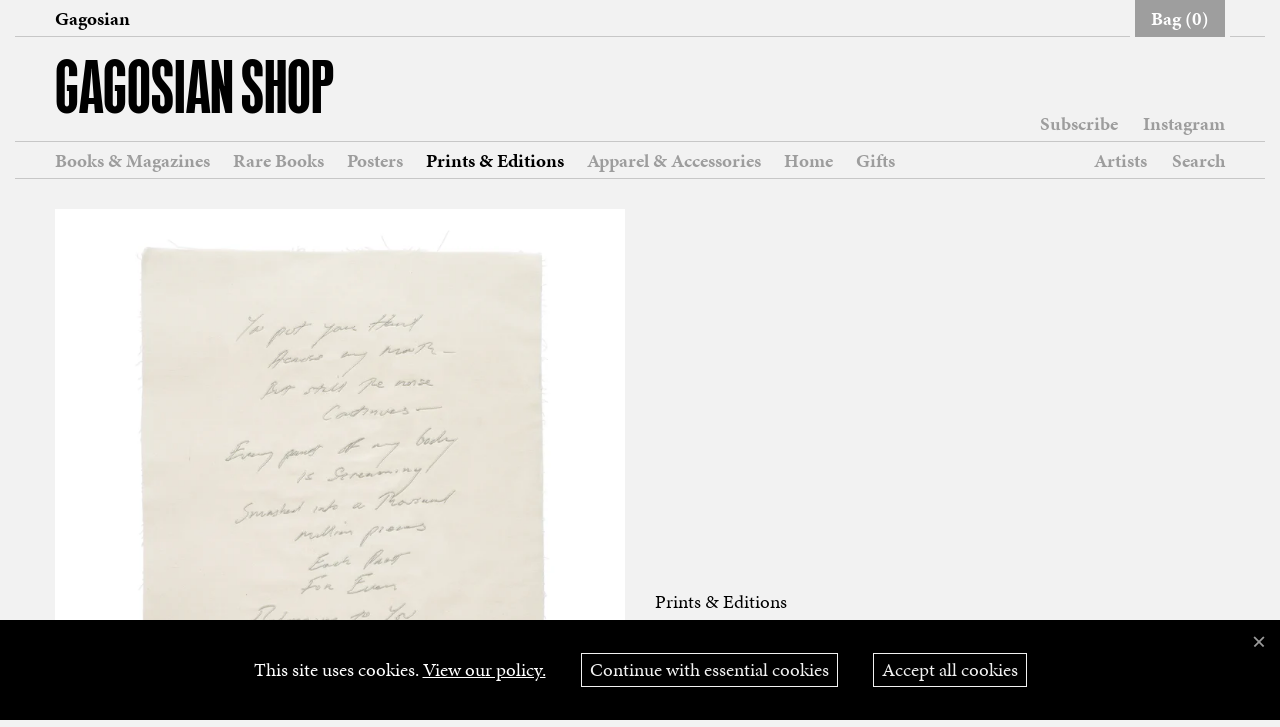

--- FILE ---
content_type: text/html; charset=utf-8
request_url: https://gagosianshop.com/products/tracey-emin-love-poem-edition
body_size: 19977
content:
<!doctype html>
<html class="no-js" lang="en">
  <head>
    
    
    <script
      defer
      data-domain="gagosianshop.com"
      src="https://plausible.io/js/script.file-downloads.outbound-links.pageview-props.revenue.tagged-events.js"
    ></script>
    <script>
      window.plausible =
        window.plausible ||
        function () {
          (window.plausible.q = window.plausible.q || []).push(arguments);
        };
    </script>

    
    <meta charset="utf-8">
    <meta http-equiv="X-UA-Compatible" content="IE=edge,chrome=1">
    <link rel="canonical" href="https://gagosianshop.com/products/tracey-emin-love-poem-edition">
    <meta name="viewport" content="width=device-width,initial-scale=1,viewport-fit=cover">
    <meta name="theme-color" content="#000000">

    
    <link rel="icon" href="//gagosianshop.com/cdn/shop/t/17/assets/favicon.ico?v=167999913958420984681660557152" sizes="any" />
<link rel="icon" href="//gagosianshop.com/cdn/shop/t/17/assets/favicon.svg?v=128873772455770125381660557151" type="image/svg+xml" />
<link rel="apple-touch-icon" href="//gagosianshop.com/cdn/shop/t/17/assets/apple-touch-icon.png?v=165744153566164911891660557151" />

<link rel="manifest" href="//gagosianshop.com/cdn/shop/t/17/assets/site.webmanifest?v=159014898093593655171697038565" />


    
    <title>
      
Tracey Emin: Love Poem Edition | Gagosian Shop</title>

    
    
      <meta name="description" content="The text embroidered on Love Poem is one that the artist has revisited throughout her career. Written in the late 1990s, it was used in her first neon artwork, Love Poem for CF.">
    

    
    

    
    

    
    


<meta property="og:site_name" content="Gagosian Shop">
<meta property="og:url" content="https://gagosianshop.com/products/tracey-emin-love-poem-edition">
<meta property="og:title" content="Tracey Emin: Love Poem">
<meta property="og:type" content="product">
<meta property="og:description" content="The text embroidered on Love Poem is one that the artist has revisited throughout her career. Written in the late 1990s, it was used in her first neon artwork, Love Poem for CF.">

<meta property="og:image" content="//gagosianshop.com/cdn/shop/t/17/assets/opengraph.png?v=27590">
<meta property="og:image:width" content="1200">
<meta property="og:image:height" content="630">



  <meta property="og:price:amount" content="8,000">
  <meta property="og:price:currency" content="USD">

<meta property="og:image" content="http://gagosianshop.com/cdn/shop/products/emin_love_print_dc903fac-db5b-47d9-a993-48ace48ceb76_1200x1200.jpg?v=1643666813">
<meta property="og:image:secure_url" content="https://gagosianshop.com/cdn/shop/products/emin_love_print_dc903fac-db5b-47d9-a993-48ace48ceb76_1200x1200.jpg?v=1643666813">


  <meta name="twitter:site" content="@gagosian">

<meta name="twitter:card" content="summary_large_image">
<meta name="twitter:title" content="Tracey Emin: Love Poem">
<meta name="twitter:description" content="The text embroidered on Love Poem is one that the artist has revisited throughout her career. Written in the late 1990s, it was used in her first neon artwork, Love Poem for CF.">

    <meta property="og:image" content="//gagosianshop.com/cdn/shop/t/17/assets/opengraph.png?v=27590">
    <meta property="og:image:width" content="1200">
    <meta property="og:image:height" content="630">

    
    <link rel="stylesheet" href="https://use.typekit.net/vrt0ajs.css">

    <link href="//gagosianshop.com/cdn/shop/t/17/assets/timber.scss.css?v=44373672620782642881762271832" rel="stylesheet" type="text/css" media="all" />
    <link href="//gagosianshop.com/cdn/shop/t/17/assets/theme.scss.css?v=75991625771825747921762271832" rel="stylesheet" type="text/css" media="all" />

    <style>
   :root {
     /*================ Color variables ================*/
     --color-primary: #000000;

     --color-btn-primary: var(--color-primary);
     --color-btn-primary-hover: lighten(var(--color-btn-primary), 10%);
     --color-btn-primary-active: darken(var(--color-btn-primary-hover), 10%);
     --color-btn-primary-text: #ffffff;

     --color-btn-tertiary: #f2f2f2;
     --color-btn-tertiary-hover: var(--color-primary);
     --color-btn-tertiary-active: darken(--color-primary, 10%);
     --color-btn-tertiary-text: var(--color-primary);


     --color-link: --color-Primary;
     --color-link-hover: lighten(var(--color-primary), 15%);

     --color-text-body: #000000;
     --color-top-bar-text: #000000;


     --color-Body: #f2f2f2;
     --color-Header: transparent;
     --color-TopBar: #f2f2f2;
     --password-bg-image: '//gagosianshop.com/cdn/shop/t/17/assets/password-page-background.jpg?v=129873446965807520001604335280';


     --color-border: #999999;

     --color-nav-text: #000000;


     --color-footer-bg: #f2f2f2;
     --color-footer-text: #000000;
     --color-footer-social-link: #000000;

     --color-body: #f2f2f2;
     --color-primary: #000000;
     --color-body-text: #000000;

     --sat: env(safe-area-inset-top);
     --sar: env(safe-area-inset-right);
     --sab: env(safe-area-inset-bottom); /* THIS ONE GETS US THE HOME BAR HEIGHT */
     --sal: env(safe-area-inset-left);
  }
</style>

    
<link href="//gagosianshop.com/cdn/shop/t/17/assets/bundle.theme.css?v=61318642084415968841758627174" rel="stylesheet" type="text/css" media="all" />


  
  <link href="//gagosianshop.com/cdn/shop/t/17/assets/bundle.product.css?v=4346322486042142521678994456" rel="stylesheet" type="text/css" media="all" />


    <script>
        window.theme = window.theme || {};

        

      


       
        var theme = {
          strings: {
            addToCart: "Add to Bag",
            soldOut: "Sold Out",
            preorder: "Preorder",
            unavailable: "Unavailable",
            zoomClose: "Close (Esc)",
            zoomPrev: "Previous (Left arrow key)",
            zoomNext: "Next (Right arrow key)",
            addressError: "Error looking up that address",
            addressNoResults: "No results for that address",
            addressQueryLimit: "You have exceeded the Google API usage limit. Consider upgrading to a \u003ca href=\"https:\/\/developers.google.com\/maps\/premium\/usage-limits\"\u003ePremium Plan\u003c\/a\u003e.",
            authError: "There was a problem authenticating your Google Maps API Key."
          },
          settings: {
            // Adding some settings to allow the editor to update correctly when they are changed
            enableWideLayout: true,
            typeAccentTransform: false,
            typeAccentSpacing: false,
            baseFontSize: '16px',
            headerBaseFontSize: '32px',
            accentFontSize: '16px',
            cartLimit: 5,
          },
          variables: {
            mediaQueryMedium: 'screen and (max-width: 768px)',
            bpSmall: false
          },
          nonArtistCollections: ["Alaïa × Picasso","Apparel \u0026 Accessories","Artists on view - Jan 2023","Best Sellers","Books \u0026 Magazines","Casa Malaparte Series","Edmund de Waal Takeover","Frieze Week London 2022","Frieze Week Los Angeles 2022","Frieze Week New York","Gagosian Books","Gagosian Posters","Gagosian Quarterly","Gagosian Quarterly Subscription","Gifts","Harmony Korine","Holiday Gift Guide 2024","Holiday Gift Guide 2025","Home","Masa Designs","Monographs","Mother’s Day Gift Guide","New Arrivals","Paris+ 2022","Picture Books","Posters","Prints \u0026 Editions","Rachel Feinstein × Ippolita Jewelry","Rare Books","Richard Prince: High Times Album","Spotlight: Art Basel","Spotlight: Venice","The Spring Shortlist 2022","The Spring Shortlist 2023","The Summer Shortlist"],
          moneyFormat: "${{ amount_no_decimals }}"
        }

        
        document.documentElement.className = document.documentElement.className.replace('no-js', 'supports-js');
    </script>

    
    <script>window.performance && window.performance.mark && window.performance.mark('shopify.content_for_header.start');</script><meta id="shopify-digital-wallet" name="shopify-digital-wallet" content="/26315030621/digital_wallets/dialog">
<meta name="shopify-checkout-api-token" content="8e04967bc91b6af204377f8b1df0ad10">
<link rel="alternate" type="application/json+oembed" href="https://gagosianshop.com/products/tracey-emin-love-poem-edition.oembed">
<script async="async" src="/checkouts/internal/preloads.js?locale=en-US"></script>
<link rel="preconnect" href="https://shop.app" crossorigin="anonymous">
<script async="async" src="https://shop.app/checkouts/internal/preloads.js?locale=en-US&shop_id=26315030621" crossorigin="anonymous"></script>
<script id="apple-pay-shop-capabilities" type="application/json">{"shopId":26315030621,"countryCode":"US","currencyCode":"USD","merchantCapabilities":["supports3DS"],"merchantId":"gid:\/\/shopify\/Shop\/26315030621","merchantName":"Gagosian Shop","requiredBillingContactFields":["postalAddress","email","phone"],"requiredShippingContactFields":["postalAddress","email","phone"],"shippingType":"shipping","supportedNetworks":["visa","masterCard","amex","discover","elo","jcb"],"total":{"type":"pending","label":"Gagosian Shop","amount":"1.00"},"shopifyPaymentsEnabled":true,"supportsSubscriptions":true}</script>
<script id="shopify-features" type="application/json">{"accessToken":"8e04967bc91b6af204377f8b1df0ad10","betas":["rich-media-storefront-analytics"],"domain":"gagosianshop.com","predictiveSearch":true,"shopId":26315030621,"locale":"en"}</script>
<script>var Shopify = Shopify || {};
Shopify.shop = "gagosian-shop.myshopify.com";
Shopify.locale = "en";
Shopify.currency = {"active":"USD","rate":"1.0"};
Shopify.country = "US";
Shopify.theme = {"name":"Gagosian - Live","id":114874351773,"schema_name":"Gagosian","schema_version":"1.2","theme_store_id":380,"role":"main"};
Shopify.theme.handle = "null";
Shopify.theme.style = {"id":null,"handle":null};
Shopify.cdnHost = "gagosianshop.com/cdn";
Shopify.routes = Shopify.routes || {};
Shopify.routes.root = "/";</script>
<script type="module">!function(o){(o.Shopify=o.Shopify||{}).modules=!0}(window);</script>
<script>!function(o){function n(){var o=[];function n(){o.push(Array.prototype.slice.apply(arguments))}return n.q=o,n}var t=o.Shopify=o.Shopify||{};t.loadFeatures=n(),t.autoloadFeatures=n()}(window);</script>
<script>
  window.ShopifyPay = window.ShopifyPay || {};
  window.ShopifyPay.apiHost = "shop.app\/pay";
  window.ShopifyPay.redirectState = null;
</script>
<script id="shop-js-analytics" type="application/json">{"pageType":"product"}</script>
<script defer="defer" async type="module" src="//gagosianshop.com/cdn/shopifycloud/shop-js/modules/v2/client.init-shop-cart-sync_BT-GjEfc.en.esm.js"></script>
<script defer="defer" async type="module" src="//gagosianshop.com/cdn/shopifycloud/shop-js/modules/v2/chunk.common_D58fp_Oc.esm.js"></script>
<script defer="defer" async type="module" src="//gagosianshop.com/cdn/shopifycloud/shop-js/modules/v2/chunk.modal_xMitdFEc.esm.js"></script>
<script type="module">
  await import("//gagosianshop.com/cdn/shopifycloud/shop-js/modules/v2/client.init-shop-cart-sync_BT-GjEfc.en.esm.js");
await import("//gagosianshop.com/cdn/shopifycloud/shop-js/modules/v2/chunk.common_D58fp_Oc.esm.js");
await import("//gagosianshop.com/cdn/shopifycloud/shop-js/modules/v2/chunk.modal_xMitdFEc.esm.js");

  window.Shopify.SignInWithShop?.initShopCartSync?.({"fedCMEnabled":true,"windoidEnabled":true});

</script>
<script>
  window.Shopify = window.Shopify || {};
  if (!window.Shopify.featureAssets) window.Shopify.featureAssets = {};
  window.Shopify.featureAssets['shop-js'] = {"shop-cart-sync":["modules/v2/client.shop-cart-sync_DZOKe7Ll.en.esm.js","modules/v2/chunk.common_D58fp_Oc.esm.js","modules/v2/chunk.modal_xMitdFEc.esm.js"],"init-fed-cm":["modules/v2/client.init-fed-cm_B6oLuCjv.en.esm.js","modules/v2/chunk.common_D58fp_Oc.esm.js","modules/v2/chunk.modal_xMitdFEc.esm.js"],"shop-cash-offers":["modules/v2/client.shop-cash-offers_D2sdYoxE.en.esm.js","modules/v2/chunk.common_D58fp_Oc.esm.js","modules/v2/chunk.modal_xMitdFEc.esm.js"],"shop-login-button":["modules/v2/client.shop-login-button_QeVjl5Y3.en.esm.js","modules/v2/chunk.common_D58fp_Oc.esm.js","modules/v2/chunk.modal_xMitdFEc.esm.js"],"pay-button":["modules/v2/client.pay-button_DXTOsIq6.en.esm.js","modules/v2/chunk.common_D58fp_Oc.esm.js","modules/v2/chunk.modal_xMitdFEc.esm.js"],"shop-button":["modules/v2/client.shop-button_DQZHx9pm.en.esm.js","modules/v2/chunk.common_D58fp_Oc.esm.js","modules/v2/chunk.modal_xMitdFEc.esm.js"],"avatar":["modules/v2/client.avatar_BTnouDA3.en.esm.js"],"init-windoid":["modules/v2/client.init-windoid_CR1B-cfM.en.esm.js","modules/v2/chunk.common_D58fp_Oc.esm.js","modules/v2/chunk.modal_xMitdFEc.esm.js"],"init-shop-for-new-customer-accounts":["modules/v2/client.init-shop-for-new-customer-accounts_C_vY_xzh.en.esm.js","modules/v2/client.shop-login-button_QeVjl5Y3.en.esm.js","modules/v2/chunk.common_D58fp_Oc.esm.js","modules/v2/chunk.modal_xMitdFEc.esm.js"],"init-shop-email-lookup-coordinator":["modules/v2/client.init-shop-email-lookup-coordinator_BI7n9ZSv.en.esm.js","modules/v2/chunk.common_D58fp_Oc.esm.js","modules/v2/chunk.modal_xMitdFEc.esm.js"],"init-shop-cart-sync":["modules/v2/client.init-shop-cart-sync_BT-GjEfc.en.esm.js","modules/v2/chunk.common_D58fp_Oc.esm.js","modules/v2/chunk.modal_xMitdFEc.esm.js"],"shop-toast-manager":["modules/v2/client.shop-toast-manager_DiYdP3xc.en.esm.js","modules/v2/chunk.common_D58fp_Oc.esm.js","modules/v2/chunk.modal_xMitdFEc.esm.js"],"init-customer-accounts":["modules/v2/client.init-customer-accounts_D9ZNqS-Q.en.esm.js","modules/v2/client.shop-login-button_QeVjl5Y3.en.esm.js","modules/v2/chunk.common_D58fp_Oc.esm.js","modules/v2/chunk.modal_xMitdFEc.esm.js"],"init-customer-accounts-sign-up":["modules/v2/client.init-customer-accounts-sign-up_iGw4briv.en.esm.js","modules/v2/client.shop-login-button_QeVjl5Y3.en.esm.js","modules/v2/chunk.common_D58fp_Oc.esm.js","modules/v2/chunk.modal_xMitdFEc.esm.js"],"shop-follow-button":["modules/v2/client.shop-follow-button_CqMgW2wH.en.esm.js","modules/v2/chunk.common_D58fp_Oc.esm.js","modules/v2/chunk.modal_xMitdFEc.esm.js"],"checkout-modal":["modules/v2/client.checkout-modal_xHeaAweL.en.esm.js","modules/v2/chunk.common_D58fp_Oc.esm.js","modules/v2/chunk.modal_xMitdFEc.esm.js"],"shop-login":["modules/v2/client.shop-login_D91U-Q7h.en.esm.js","modules/v2/chunk.common_D58fp_Oc.esm.js","modules/v2/chunk.modal_xMitdFEc.esm.js"],"lead-capture":["modules/v2/client.lead-capture_BJmE1dJe.en.esm.js","modules/v2/chunk.common_D58fp_Oc.esm.js","modules/v2/chunk.modal_xMitdFEc.esm.js"],"payment-terms":["modules/v2/client.payment-terms_Ci9AEqFq.en.esm.js","modules/v2/chunk.common_D58fp_Oc.esm.js","modules/v2/chunk.modal_xMitdFEc.esm.js"]};
</script>
<script id="__st">var __st={"a":26315030621,"offset":-18000,"reqid":"02e46c90-7192-48e8-b53d-522976b322c2-1769370181","pageurl":"gagosianshop.com\/products\/tracey-emin-love-poem-edition","u":"e260ef4da82b","p":"product","rtyp":"product","rid":7273386213533};</script>
<script>window.ShopifyPaypalV4VisibilityTracking = true;</script>
<script id="form-persister">!function(){'use strict';const t='contact',e='new_comment',n=[[t,t],['blogs',e],['comments',e],[t,'customer']],o='password',r='form_key',c=['recaptcha-v3-token','g-recaptcha-response','h-captcha-response',o],s=()=>{try{return window.sessionStorage}catch{return}},i='__shopify_v',u=t=>t.elements[r],a=function(){const t=[...n].map((([t,e])=>`form[action*='/${t}']:not([data-nocaptcha='true']) input[name='form_type'][value='${e}']`)).join(',');var e;return e=t,()=>e?[...document.querySelectorAll(e)].map((t=>t.form)):[]}();function m(t){const e=u(t);a().includes(t)&&(!e||!e.value)&&function(t){try{if(!s())return;!function(t){const e=s();if(!e)return;const n=u(t);if(!n)return;const o=n.value;o&&e.removeItem(o)}(t);const e=Array.from(Array(32),(()=>Math.random().toString(36)[2])).join('');!function(t,e){u(t)||t.append(Object.assign(document.createElement('input'),{type:'hidden',name:r})),t.elements[r].value=e}(t,e),function(t,e){const n=s();if(!n)return;const r=[...t.querySelectorAll(`input[type='${o}']`)].map((({name:t})=>t)),u=[...c,...r],a={};for(const[o,c]of new FormData(t).entries())u.includes(o)||(a[o]=c);n.setItem(e,JSON.stringify({[i]:1,action:t.action,data:a}))}(t,e)}catch(e){console.error('failed to persist form',e)}}(t)}const f=t=>{if('true'===t.dataset.persistBound)return;const e=function(t,e){const n=function(t){return'function'==typeof t.submit?t.submit:HTMLFormElement.prototype.submit}(t).bind(t);return function(){let t;return()=>{t||(t=!0,(()=>{try{e(),n()}catch(t){(t=>{console.error('form submit failed',t)})(t)}})(),setTimeout((()=>t=!1),250))}}()}(t,(()=>{m(t)}));!function(t,e){if('function'==typeof t.submit&&'function'==typeof e)try{t.submit=e}catch{}}(t,e),t.addEventListener('submit',(t=>{t.preventDefault(),e()})),t.dataset.persistBound='true'};!function(){function t(t){const e=(t=>{const e=t.target;return e instanceof HTMLFormElement?e:e&&e.form})(t);e&&m(e)}document.addEventListener('submit',t),document.addEventListener('DOMContentLoaded',(()=>{const e=a();for(const t of e)f(t);var n;n=document.body,new window.MutationObserver((t=>{for(const e of t)if('childList'===e.type&&e.addedNodes.length)for(const t of e.addedNodes)1===t.nodeType&&'FORM'===t.tagName&&a().includes(t)&&f(t)})).observe(n,{childList:!0,subtree:!0,attributes:!1}),document.removeEventListener('submit',t)}))}()}();</script>
<script integrity="sha256-4kQ18oKyAcykRKYeNunJcIwy7WH5gtpwJnB7kiuLZ1E=" data-source-attribution="shopify.loadfeatures" defer="defer" src="//gagosianshop.com/cdn/shopifycloud/storefront/assets/storefront/load_feature-a0a9edcb.js" crossorigin="anonymous"></script>
<script crossorigin="anonymous" defer="defer" src="//gagosianshop.com/cdn/shopifycloud/storefront/assets/shopify_pay/storefront-65b4c6d7.js?v=20250812"></script>
<script data-source-attribution="shopify.dynamic_checkout.dynamic.init">var Shopify=Shopify||{};Shopify.PaymentButton=Shopify.PaymentButton||{isStorefrontPortableWallets:!0,init:function(){window.Shopify.PaymentButton.init=function(){};var t=document.createElement("script");t.src="https://gagosianshop.com/cdn/shopifycloud/portable-wallets/latest/portable-wallets.en.js",t.type="module",document.head.appendChild(t)}};
</script>
<script data-source-attribution="shopify.dynamic_checkout.buyer_consent">
  function portableWalletsHideBuyerConsent(e){var t=document.getElementById("shopify-buyer-consent"),n=document.getElementById("shopify-subscription-policy-button");t&&n&&(t.classList.add("hidden"),t.setAttribute("aria-hidden","true"),n.removeEventListener("click",e))}function portableWalletsShowBuyerConsent(e){var t=document.getElementById("shopify-buyer-consent"),n=document.getElementById("shopify-subscription-policy-button");t&&n&&(t.classList.remove("hidden"),t.removeAttribute("aria-hidden"),n.addEventListener("click",e))}window.Shopify?.PaymentButton&&(window.Shopify.PaymentButton.hideBuyerConsent=portableWalletsHideBuyerConsent,window.Shopify.PaymentButton.showBuyerConsent=portableWalletsShowBuyerConsent);
</script>
<script data-source-attribution="shopify.dynamic_checkout.cart.bootstrap">document.addEventListener("DOMContentLoaded",(function(){function t(){return document.querySelector("shopify-accelerated-checkout-cart, shopify-accelerated-checkout")}if(t())Shopify.PaymentButton.init();else{new MutationObserver((function(e,n){t()&&(Shopify.PaymentButton.init(),n.disconnect())})).observe(document.body,{childList:!0,subtree:!0})}}));
</script>
<link id="shopify-accelerated-checkout-styles" rel="stylesheet" media="screen" href="https://gagosianshop.com/cdn/shopifycloud/portable-wallets/latest/accelerated-checkout-backwards-compat.css" crossorigin="anonymous">
<style id="shopify-accelerated-checkout-cart">
        #shopify-buyer-consent {
  margin-top: 1em;
  display: inline-block;
  width: 100%;
}

#shopify-buyer-consent.hidden {
  display: none;
}

#shopify-subscription-policy-button {
  background: none;
  border: none;
  padding: 0;
  text-decoration: underline;
  font-size: inherit;
  cursor: pointer;
}

#shopify-subscription-policy-button::before {
  box-shadow: none;
}

      </style>

<script>window.performance && window.performance.mark && window.performance.mark('shopify.content_for_header.end');</script>

    
    

    
    
      
      
      <script
        type="text/javascript"
        src="https://gravity-apps.com/shopify/js/shopify/infinitescroll3615.js?v=xyza55687c0bba538cfea254c604eb054a4"
        async
      ></script>
      
    

    
    
    <script
      src="https://js-de.sentry-cdn.com/c99db7d2860855f553291f2236fc2e05.min.js"
      crossorigin="anonymous"
    ></script>

    
    <script>
      window.sentryOnLoad = function () {
        Sentry.init({
          dsn: 'https://c99db7d2860855f553291f2236fc2e05@o4507244158517248.ingest.de.sentry.io/4509435314634832',
          environment: Shopify.theme.name,
          release: Shopify.theme.schema_version,
          tracesSampleRate: 0,
          replaysSessionSampleRate: 0,
          replaysOnErrorSampleRate: 0,
          beforeSend(event) {
            const fromShopifyCloud = event.exception?.values?.some((ex) =>
              ex.stacktrace?.frames?.some((f) => f.filename?.includes('shopifycloud/'))
            );

            const fromShopifyServices =
              event.request?.url?.includes('shopifysvc.com') ||
              event.exception?.values?.some((ex) => ex.value?.includes('monorail-edge.shopifysvc.com'));

            const url = event.request?.url || event.contexts?.trace?.url;
            const fromShopifyPreview = url && url.includes('shopifypreview.com');

            // Ignore errors from Shopify cloud and services (Shopify injected)
            if (fromShopifyCloud || fromShopifyServices || fromShopifyPreview) {
              return null;
            }

            // Ignore cross-origin frame errors from extensions
            const isCrossOriginNoise =
              event.exception?.values?.some(
                (ex) => ex.type === 'SecurityError' && ex.value?.includes('Blocked a frame with origin')
              ) && event.stacktrace?.frames?.some((f) => f.filename?.startsWith('chrome-extension://'));

            if (isCrossOriginNoise) {
              return null;
            }

            // Shopify analytics java object gone error
            const isJavaObjectGone = event.exception?.values?.some(
              (ex) => ex.value?.includes('Java object is gone') && ex.value?.includes('postMessage')
            );

            if (isJavaObjectGone) {
              return null;
            }

            // Safari onerror (false positive)
            const isNoErrorMessage =
              event.exception?.values?.some((ex) => ex.type === 'Error' && ex.value === 'No error message') &&
              event.mechanism === 'onerror';

            if (isNoErrorMessage) {
              return null;
            }

            return event;
          },
        });
      };
    </script>

    
    <script
      src="https://js.sentry-cdn.com/c99db7d2860855f553291f2236fc2e05.min.js"
      crossorigin="anonymous"
    ></script>
  <link href="https://monorail-edge.shopifysvc.com" rel="dns-prefetch">
<script>(function(){if ("sendBeacon" in navigator && "performance" in window) {try {var session_token_from_headers = performance.getEntriesByType('navigation')[0].serverTiming.find(x => x.name == '_s').description;} catch {var session_token_from_headers = undefined;}var session_cookie_matches = document.cookie.match(/_shopify_s=([^;]*)/);var session_token_from_cookie = session_cookie_matches && session_cookie_matches.length === 2 ? session_cookie_matches[1] : "";var session_token = session_token_from_headers || session_token_from_cookie || "";function handle_abandonment_event(e) {var entries = performance.getEntries().filter(function(entry) {return /monorail-edge.shopifysvc.com/.test(entry.name);});if (!window.abandonment_tracked && entries.length === 0) {window.abandonment_tracked = true;var currentMs = Date.now();var navigation_start = performance.timing.navigationStart;var payload = {shop_id: 26315030621,url: window.location.href,navigation_start,duration: currentMs - navigation_start,session_token,page_type: "product"};window.navigator.sendBeacon("https://monorail-edge.shopifysvc.com/v1/produce", JSON.stringify({schema_id: "online_store_buyer_site_abandonment/1.1",payload: payload,metadata: {event_created_at_ms: currentMs,event_sent_at_ms: currentMs}}));}}window.addEventListener('pagehide', handle_abandonment_event);}}());</script>
<script id="web-pixels-manager-setup">(function e(e,d,r,n,o){if(void 0===o&&(o={}),!Boolean(null===(a=null===(i=window.Shopify)||void 0===i?void 0:i.analytics)||void 0===a?void 0:a.replayQueue)){var i,a;window.Shopify=window.Shopify||{};var t=window.Shopify;t.analytics=t.analytics||{};var s=t.analytics;s.replayQueue=[],s.publish=function(e,d,r){return s.replayQueue.push([e,d,r]),!0};try{self.performance.mark("wpm:start")}catch(e){}var l=function(){var e={modern:/Edge?\/(1{2}[4-9]|1[2-9]\d|[2-9]\d{2}|\d{4,})\.\d+(\.\d+|)|Firefox\/(1{2}[4-9]|1[2-9]\d|[2-9]\d{2}|\d{4,})\.\d+(\.\d+|)|Chrom(ium|e)\/(9{2}|\d{3,})\.\d+(\.\d+|)|(Maci|X1{2}).+ Version\/(15\.\d+|(1[6-9]|[2-9]\d|\d{3,})\.\d+)([,.]\d+|)( \(\w+\)|)( Mobile\/\w+|) Safari\/|Chrome.+OPR\/(9{2}|\d{3,})\.\d+\.\d+|(CPU[ +]OS|iPhone[ +]OS|CPU[ +]iPhone|CPU IPhone OS|CPU iPad OS)[ +]+(15[._]\d+|(1[6-9]|[2-9]\d|\d{3,})[._]\d+)([._]\d+|)|Android:?[ /-](13[3-9]|1[4-9]\d|[2-9]\d{2}|\d{4,})(\.\d+|)(\.\d+|)|Android.+Firefox\/(13[5-9]|1[4-9]\d|[2-9]\d{2}|\d{4,})\.\d+(\.\d+|)|Android.+Chrom(ium|e)\/(13[3-9]|1[4-9]\d|[2-9]\d{2}|\d{4,})\.\d+(\.\d+|)|SamsungBrowser\/([2-9]\d|\d{3,})\.\d+/,legacy:/Edge?\/(1[6-9]|[2-9]\d|\d{3,})\.\d+(\.\d+|)|Firefox\/(5[4-9]|[6-9]\d|\d{3,})\.\d+(\.\d+|)|Chrom(ium|e)\/(5[1-9]|[6-9]\d|\d{3,})\.\d+(\.\d+|)([\d.]+$|.*Safari\/(?![\d.]+ Edge\/[\d.]+$))|(Maci|X1{2}).+ Version\/(10\.\d+|(1[1-9]|[2-9]\d|\d{3,})\.\d+)([,.]\d+|)( \(\w+\)|)( Mobile\/\w+|) Safari\/|Chrome.+OPR\/(3[89]|[4-9]\d|\d{3,})\.\d+\.\d+|(CPU[ +]OS|iPhone[ +]OS|CPU[ +]iPhone|CPU IPhone OS|CPU iPad OS)[ +]+(10[._]\d+|(1[1-9]|[2-9]\d|\d{3,})[._]\d+)([._]\d+|)|Android:?[ /-](13[3-9]|1[4-9]\d|[2-9]\d{2}|\d{4,})(\.\d+|)(\.\d+|)|Mobile Safari.+OPR\/([89]\d|\d{3,})\.\d+\.\d+|Android.+Firefox\/(13[5-9]|1[4-9]\d|[2-9]\d{2}|\d{4,})\.\d+(\.\d+|)|Android.+Chrom(ium|e)\/(13[3-9]|1[4-9]\d|[2-9]\d{2}|\d{4,})\.\d+(\.\d+|)|Android.+(UC? ?Browser|UCWEB|U3)[ /]?(15\.([5-9]|\d{2,})|(1[6-9]|[2-9]\d|\d{3,})\.\d+)\.\d+|SamsungBrowser\/(5\.\d+|([6-9]|\d{2,})\.\d+)|Android.+MQ{2}Browser\/(14(\.(9|\d{2,})|)|(1[5-9]|[2-9]\d|\d{3,})(\.\d+|))(\.\d+|)|K[Aa][Ii]OS\/(3\.\d+|([4-9]|\d{2,})\.\d+)(\.\d+|)/},d=e.modern,r=e.legacy,n=navigator.userAgent;return n.match(d)?"modern":n.match(r)?"legacy":"unknown"}(),u="modern"===l?"modern":"legacy",c=(null!=n?n:{modern:"",legacy:""})[u],f=function(e){return[e.baseUrl,"/wpm","/b",e.hashVersion,"modern"===e.buildTarget?"m":"l",".js"].join("")}({baseUrl:d,hashVersion:r,buildTarget:u}),m=function(e){var d=e.version,r=e.bundleTarget,n=e.surface,o=e.pageUrl,i=e.monorailEndpoint;return{emit:function(e){var a=e.status,t=e.errorMsg,s=(new Date).getTime(),l=JSON.stringify({metadata:{event_sent_at_ms:s},events:[{schema_id:"web_pixels_manager_load/3.1",payload:{version:d,bundle_target:r,page_url:o,status:a,surface:n,error_msg:t},metadata:{event_created_at_ms:s}}]});if(!i)return console&&console.warn&&console.warn("[Web Pixels Manager] No Monorail endpoint provided, skipping logging."),!1;try{return self.navigator.sendBeacon.bind(self.navigator)(i,l)}catch(e){}var u=new XMLHttpRequest;try{return u.open("POST",i,!0),u.setRequestHeader("Content-Type","text/plain"),u.send(l),!0}catch(e){return console&&console.warn&&console.warn("[Web Pixels Manager] Got an unhandled error while logging to Monorail."),!1}}}}({version:r,bundleTarget:l,surface:e.surface,pageUrl:self.location.href,monorailEndpoint:e.monorailEndpoint});try{o.browserTarget=l,function(e){var d=e.src,r=e.async,n=void 0===r||r,o=e.onload,i=e.onerror,a=e.sri,t=e.scriptDataAttributes,s=void 0===t?{}:t,l=document.createElement("script"),u=document.querySelector("head"),c=document.querySelector("body");if(l.async=n,l.src=d,a&&(l.integrity=a,l.crossOrigin="anonymous"),s)for(var f in s)if(Object.prototype.hasOwnProperty.call(s,f))try{l.dataset[f]=s[f]}catch(e){}if(o&&l.addEventListener("load",o),i&&l.addEventListener("error",i),u)u.appendChild(l);else{if(!c)throw new Error("Did not find a head or body element to append the script");c.appendChild(l)}}({src:f,async:!0,onload:function(){if(!function(){var e,d;return Boolean(null===(d=null===(e=window.Shopify)||void 0===e?void 0:e.analytics)||void 0===d?void 0:d.initialized)}()){var d=window.webPixelsManager.init(e)||void 0;if(d){var r=window.Shopify.analytics;r.replayQueue.forEach((function(e){var r=e[0],n=e[1],o=e[2];d.publishCustomEvent(r,n,o)})),r.replayQueue=[],r.publish=d.publishCustomEvent,r.visitor=d.visitor,r.initialized=!0}}},onerror:function(){return m.emit({status:"failed",errorMsg:"".concat(f," has failed to load")})},sri:function(e){var d=/^sha384-[A-Za-z0-9+/=]+$/;return"string"==typeof e&&d.test(e)}(c)?c:"",scriptDataAttributes:o}),m.emit({status:"loading"})}catch(e){m.emit({status:"failed",errorMsg:(null==e?void 0:e.message)||"Unknown error"})}}})({shopId: 26315030621,storefrontBaseUrl: "https://gagosianshop.com",extensionsBaseUrl: "https://extensions.shopifycdn.com/cdn/shopifycloud/web-pixels-manager",monorailEndpoint: "https://monorail-edge.shopifysvc.com/unstable/produce_batch",surface: "storefront-renderer",enabledBetaFlags: ["2dca8a86"],webPixelsConfigList: [{"id":"625279133","configuration":"{\"config\":\"{\\\"pixel_id\\\":\\\"G-DQ6923M2K0\\\",\\\"gtag_events\\\":[{\\\"type\\\":\\\"purchase\\\",\\\"action_label\\\":\\\"G-DQ6923M2K0\\\"},{\\\"type\\\":\\\"page_view\\\",\\\"action_label\\\":\\\"G-DQ6923M2K0\\\"},{\\\"type\\\":\\\"view_item\\\",\\\"action_label\\\":\\\"G-DQ6923M2K0\\\"},{\\\"type\\\":\\\"search\\\",\\\"action_label\\\":\\\"G-DQ6923M2K0\\\"},{\\\"type\\\":\\\"add_to_cart\\\",\\\"action_label\\\":\\\"G-DQ6923M2K0\\\"},{\\\"type\\\":\\\"begin_checkout\\\",\\\"action_label\\\":\\\"G-DQ6923M2K0\\\"},{\\\"type\\\":\\\"add_payment_info\\\",\\\"action_label\\\":\\\"G-DQ6923M2K0\\\"}],\\\"enable_monitoring_mode\\\":false}\"}","eventPayloadVersion":"v1","runtimeContext":"OPEN","scriptVersion":"b2a88bafab3e21179ed38636efcd8a93","type":"APP","apiClientId":1780363,"privacyPurposes":[],"dataSharingAdjustments":{"protectedCustomerApprovalScopes":["read_customer_address","read_customer_email","read_customer_name","read_customer_personal_data","read_customer_phone"]}},{"id":"130482333","eventPayloadVersion":"1","runtimeContext":"LAX","scriptVersion":"27","type":"CUSTOM","privacyPurposes":[],"name":"Plausible"},{"id":"shopify-app-pixel","configuration":"{}","eventPayloadVersion":"v1","runtimeContext":"STRICT","scriptVersion":"0450","apiClientId":"shopify-pixel","type":"APP","privacyPurposes":["ANALYTICS","MARKETING"]},{"id":"shopify-custom-pixel","eventPayloadVersion":"v1","runtimeContext":"LAX","scriptVersion":"0450","apiClientId":"shopify-pixel","type":"CUSTOM","privacyPurposes":["ANALYTICS","MARKETING"]}],isMerchantRequest: false,initData: {"shop":{"name":"Gagosian Shop","paymentSettings":{"currencyCode":"USD"},"myshopifyDomain":"gagosian-shop.myshopify.com","countryCode":"US","storefrontUrl":"https:\/\/gagosianshop.com"},"customer":null,"cart":null,"checkout":null,"productVariants":[{"price":{"amount":8000.0,"currencyCode":"USD"},"product":{"title":"Tracey Emin: Love Poem","vendor":"Not Gagosian","id":"7273386213533","untranslatedTitle":"Tracey Emin: Love Poem","url":"\/products\/tracey-emin-love-poem-edition","type":"Edition"},"id":"41900256034973","image":{"src":"\/\/gagosianshop.com\/cdn\/shop\/products\/emin_love_print_dc903fac-db5b-47d9-a993-48ace48ceb76.jpg?v=1643666813"},"sku":"AB\/CMS_TEMIN01","title":"Default Title","untranslatedTitle":"Default Title"}],"purchasingCompany":null},},"https://gagosianshop.com/cdn","fcfee988w5aeb613cpc8e4bc33m6693e112",{"modern":"","legacy":""},{"shopId":"26315030621","storefrontBaseUrl":"https:\/\/gagosianshop.com","extensionBaseUrl":"https:\/\/extensions.shopifycdn.com\/cdn\/shopifycloud\/web-pixels-manager","surface":"storefront-renderer","enabledBetaFlags":"[\"2dca8a86\"]","isMerchantRequest":"false","hashVersion":"fcfee988w5aeb613cpc8e4bc33m6693e112","publish":"custom","events":"[[\"page_viewed\",{}],[\"product_viewed\",{\"productVariant\":{\"price\":{\"amount\":8000.0,\"currencyCode\":\"USD\"},\"product\":{\"title\":\"Tracey Emin: Love Poem\",\"vendor\":\"Not Gagosian\",\"id\":\"7273386213533\",\"untranslatedTitle\":\"Tracey Emin: Love Poem\",\"url\":\"\/products\/tracey-emin-love-poem-edition\",\"type\":\"Edition\"},\"id\":\"41900256034973\",\"image\":{\"src\":\"\/\/gagosianshop.com\/cdn\/shop\/products\/emin_love_print_dc903fac-db5b-47d9-a993-48ace48ceb76.jpg?v=1643666813\"},\"sku\":\"AB\/CMS_TEMIN01\",\"title\":\"Default Title\",\"untranslatedTitle\":\"Default Title\"}}]]"});</script><script>
  window.ShopifyAnalytics = window.ShopifyAnalytics || {};
  window.ShopifyAnalytics.meta = window.ShopifyAnalytics.meta || {};
  window.ShopifyAnalytics.meta.currency = 'USD';
  var meta = {"product":{"id":7273386213533,"gid":"gid:\/\/shopify\/Product\/7273386213533","vendor":"Not Gagosian","type":"Edition","handle":"tracey-emin-love-poem-edition","variants":[{"id":41900256034973,"price":800000,"name":"Tracey Emin: Love Poem","public_title":null,"sku":"AB\/CMS_TEMIN01"}],"remote":false},"page":{"pageType":"product","resourceType":"product","resourceId":7273386213533,"requestId":"02e46c90-7192-48e8-b53d-522976b322c2-1769370181"}};
  for (var attr in meta) {
    window.ShopifyAnalytics.meta[attr] = meta[attr];
  }
</script>
<script class="analytics">
  (function () {
    var customDocumentWrite = function(content) {
      var jquery = null;

      if (window.jQuery) {
        jquery = window.jQuery;
      } else if (window.Checkout && window.Checkout.$) {
        jquery = window.Checkout.$;
      }

      if (jquery) {
        jquery('body').append(content);
      }
    };

    var hasLoggedConversion = function(token) {
      if (token) {
        return document.cookie.indexOf('loggedConversion=' + token) !== -1;
      }
      return false;
    }

    var setCookieIfConversion = function(token) {
      if (token) {
        var twoMonthsFromNow = new Date(Date.now());
        twoMonthsFromNow.setMonth(twoMonthsFromNow.getMonth() + 2);

        document.cookie = 'loggedConversion=' + token + '; expires=' + twoMonthsFromNow;
      }
    }

    var trekkie = window.ShopifyAnalytics.lib = window.trekkie = window.trekkie || [];
    if (trekkie.integrations) {
      return;
    }
    trekkie.methods = [
      'identify',
      'page',
      'ready',
      'track',
      'trackForm',
      'trackLink'
    ];
    trekkie.factory = function(method) {
      return function() {
        var args = Array.prototype.slice.call(arguments);
        args.unshift(method);
        trekkie.push(args);
        return trekkie;
      };
    };
    for (var i = 0; i < trekkie.methods.length; i++) {
      var key = trekkie.methods[i];
      trekkie[key] = trekkie.factory(key);
    }
    trekkie.load = function(config) {
      trekkie.config = config || {};
      trekkie.config.initialDocumentCookie = document.cookie;
      var first = document.getElementsByTagName('script')[0];
      var script = document.createElement('script');
      script.type = 'text/javascript';
      script.onerror = function(e) {
        var scriptFallback = document.createElement('script');
        scriptFallback.type = 'text/javascript';
        scriptFallback.onerror = function(error) {
                var Monorail = {
      produce: function produce(monorailDomain, schemaId, payload) {
        var currentMs = new Date().getTime();
        var event = {
          schema_id: schemaId,
          payload: payload,
          metadata: {
            event_created_at_ms: currentMs,
            event_sent_at_ms: currentMs
          }
        };
        return Monorail.sendRequest("https://" + monorailDomain + "/v1/produce", JSON.stringify(event));
      },
      sendRequest: function sendRequest(endpointUrl, payload) {
        // Try the sendBeacon API
        if (window && window.navigator && typeof window.navigator.sendBeacon === 'function' && typeof window.Blob === 'function' && !Monorail.isIos12()) {
          var blobData = new window.Blob([payload], {
            type: 'text/plain'
          });

          if (window.navigator.sendBeacon(endpointUrl, blobData)) {
            return true;
          } // sendBeacon was not successful

        } // XHR beacon

        var xhr = new XMLHttpRequest();

        try {
          xhr.open('POST', endpointUrl);
          xhr.setRequestHeader('Content-Type', 'text/plain');
          xhr.send(payload);
        } catch (e) {
          console.log(e);
        }

        return false;
      },
      isIos12: function isIos12() {
        return window.navigator.userAgent.lastIndexOf('iPhone; CPU iPhone OS 12_') !== -1 || window.navigator.userAgent.lastIndexOf('iPad; CPU OS 12_') !== -1;
      }
    };
    Monorail.produce('monorail-edge.shopifysvc.com',
      'trekkie_storefront_load_errors/1.1',
      {shop_id: 26315030621,
      theme_id: 114874351773,
      app_name: "storefront",
      context_url: window.location.href,
      source_url: "//gagosianshop.com/cdn/s/trekkie.storefront.8d95595f799fbf7e1d32231b9a28fd43b70c67d3.min.js"});

        };
        scriptFallback.async = true;
        scriptFallback.src = '//gagosianshop.com/cdn/s/trekkie.storefront.8d95595f799fbf7e1d32231b9a28fd43b70c67d3.min.js';
        first.parentNode.insertBefore(scriptFallback, first);
      };
      script.async = true;
      script.src = '//gagosianshop.com/cdn/s/trekkie.storefront.8d95595f799fbf7e1d32231b9a28fd43b70c67d3.min.js';
      first.parentNode.insertBefore(script, first);
    };
    trekkie.load(
      {"Trekkie":{"appName":"storefront","development":false,"defaultAttributes":{"shopId":26315030621,"isMerchantRequest":null,"themeId":114874351773,"themeCityHash":"5794330943931072668","contentLanguage":"en","currency":"USD"},"isServerSideCookieWritingEnabled":true,"monorailRegion":"shop_domain","enabledBetaFlags":["65f19447"]},"Session Attribution":{},"S2S":{"facebookCapiEnabled":true,"source":"trekkie-storefront-renderer","apiClientId":580111}}
    );

    var loaded = false;
    trekkie.ready(function() {
      if (loaded) return;
      loaded = true;

      window.ShopifyAnalytics.lib = window.trekkie;

      var originalDocumentWrite = document.write;
      document.write = customDocumentWrite;
      try { window.ShopifyAnalytics.merchantGoogleAnalytics.call(this); } catch(error) {};
      document.write = originalDocumentWrite;

      window.ShopifyAnalytics.lib.page(null,{"pageType":"product","resourceType":"product","resourceId":7273386213533,"requestId":"02e46c90-7192-48e8-b53d-522976b322c2-1769370181","shopifyEmitted":true});

      var match = window.location.pathname.match(/checkouts\/(.+)\/(thank_you|post_purchase)/)
      var token = match? match[1]: undefined;
      if (!hasLoggedConversion(token)) {
        setCookieIfConversion(token);
        window.ShopifyAnalytics.lib.track("Viewed Product",{"currency":"USD","variantId":41900256034973,"productId":7273386213533,"productGid":"gid:\/\/shopify\/Product\/7273386213533","name":"Tracey Emin: Love Poem","price":"8000.00","sku":"AB\/CMS_TEMIN01","brand":"Not Gagosian","variant":null,"category":"Edition","nonInteraction":true,"remote":false},undefined,undefined,{"shopifyEmitted":true});
      window.ShopifyAnalytics.lib.track("monorail:\/\/trekkie_storefront_viewed_product\/1.1",{"currency":"USD","variantId":41900256034973,"productId":7273386213533,"productGid":"gid:\/\/shopify\/Product\/7273386213533","name":"Tracey Emin: Love Poem","price":"8000.00","sku":"AB\/CMS_TEMIN01","brand":"Not Gagosian","variant":null,"category":"Edition","nonInteraction":true,"remote":false,"referer":"https:\/\/gagosianshop.com\/products\/tracey-emin-love-poem-edition"});
      }
    });


        var eventsListenerScript = document.createElement('script');
        eventsListenerScript.async = true;
        eventsListenerScript.src = "//gagosianshop.com/cdn/shopifycloud/storefront/assets/shop_events_listener-3da45d37.js";
        document.getElementsByTagName('head')[0].appendChild(eventsListenerScript);

})();</script>
  <script>
  if (!window.ga || (window.ga && typeof window.ga !== 'function')) {
    window.ga = function ga() {
      (window.ga.q = window.ga.q || []).push(arguments);
      if (window.Shopify && window.Shopify.analytics && typeof window.Shopify.analytics.publish === 'function') {
        window.Shopify.analytics.publish("ga_stub_called", {}, {sendTo: "google_osp_migration"});
      }
      console.error("Shopify's Google Analytics stub called with:", Array.from(arguments), "\nSee https://help.shopify.com/manual/promoting-marketing/pixels/pixel-migration#google for more information.");
    };
    if (window.Shopify && window.Shopify.analytics && typeof window.Shopify.analytics.publish === 'function') {
      window.Shopify.analytics.publish("ga_stub_initialized", {}, {sendTo: "google_osp_migration"});
    }
  }
</script>
<script
  defer
  src="https://gagosianshop.com/cdn/shopifycloud/perf-kit/shopify-perf-kit-3.0.4.min.js"
  data-application="storefront-renderer"
  data-shop-id="26315030621"
  data-render-region="gcp-us-east1"
  data-page-type="product"
  data-theme-instance-id="114874351773"
  data-theme-name="Gagosian"
  data-theme-version="1.2"
  data-monorail-region="shop_domain"
  data-resource-timing-sampling-rate="10"
  data-shs="true"
  data-shs-beacon="true"
  data-shs-export-with-fetch="true"
  data-shs-logs-sample-rate="1"
  data-shs-beacon-endpoint="https://gagosianshop.com/api/collect"
></script>
</head>

  
  

  <body
    id="tracey-emin-love-poem-edition"
    class="template-product"
  >
    <div class="site-container">
      
      <div id="shopify-section-header" class="shopify-section">

<div data-section-id="header" data-section-type="header-section">

  
  <div class="header-bar">
    <div class="wrapper">
      <div class="header-bar__nav">
        
        <div class="parent-site"><a href="#content" class="header-bar__skip-to-content">Skip to content</a><h5 class="heading-5"><a class="parent-site__logo" href="https://gagosian.com/" target="_blank" rel="noopener" title="Visit the Gagosian site">Gagosian</a><button type="button" class="parent-site__top-link" tabindex="-1"><span>Gagosian</span><span>&nbsp;Shop</span></button></h5></div>


        <div class="checkout-page-link">
         <a class="link empty" href="/cart">
            Bag&nbsp;<span class="cart-count">(0)</span>
          </a>
        </div>

      </div>
    </div>
  </div>



  <header class="site-header" role="banner">
        <div class="site-header__first-tier">
          <div class="wrapper">

            
              <div class="h1 site-header__logo heading-1" itemscope itemtype="http://schema.org/Organization">
            
                <a href="/" itemprop="url">Gagosian Shop</a>
            
              </div>
            


            <ul class="site-header__social-links wrapper">
              
              <li>
                <a href="/pages/subscribe" class="link heading-5 site-nav__link"
                >
                Subscribe
                </a>
              </li>
              
              
              
              <li> <a class="heading-5 link" href="https://www.instagram.com/shopgagosian/" target="_blank" data-event="headerInstagram" >Instagram</a></li>
              
            </ul>


          </div>
        </div>



    <div class="site-header__second-tier">

      <div class=" wrapper">
        





  
    
      
      


<nav>
  <ul class="site-nav site-nav--desktop AccessibleNav">

    
      
        <li >
          <a
            href="/collections/books-magazines"
            class="site-nav__link  link "
            data-meganav-type="child"
            >
              Books &amp; Magazines
          </a>
        </li>
      
    
      
        <li >
          <a
            href="/collections/rare-books"
            class="site-nav__link  link "
            data-meganav-type="child"
            >
              Rare Books
          </a>
        </li>
      
    
      
        <li >
          <a
            href="/collections/posters"
            class="site-nav__link  link "
            data-meganav-type="child"
            >
              Posters
          </a>
        </li>
      
    
      
        <li  class="site-nav--active">
          <a
            href="/collections/prints-editions"
            class="site-nav__link  link active"
            data-meganav-type="child"
            >
              Prints &amp; Editions
          </a>
        </li>
      
    
      
        <li >
          <a
            href="/collections/apparel-accessories"
            class="site-nav__link  link "
            data-meganav-type="child"
            >
              Apparel &amp; Accessories
          </a>
        </li>
      
    
      
        <li >
          <a
            href="/collections/home"
            class="site-nav__link  link "
            data-meganav-type="child"
            >
              Home
          </a>
        </li>
      
    
      
        <li >
          <a
            href="/collections/gifts"
            class="site-nav__link  link "
            data-meganav-type="child"
            >
              Gifts
          </a>
        </li>
      
    
  </ul>



  <ul class="AccessibleNav site-nav--left">
    <li class="categories site-nav--mobile heading-5 site-nav--has-dropdown"
      aria-haspopup="true"
    >
      
      

      <a href="#"
        data-meganav-type="parent"
        aria-controls="CategoriesParent"
        aria-expanded="false"
        class="site-nav__link heading-5 ">
        Categories
      </a>
      <ul class="categories-dropdown"
        id="CategoriesParent"
        data-meganav-dropdown>
        
          <li>
            <a class="heading-5 site-nav__link wrapper link "
            href="/collections/books-magazines"
            data-meganav-type="child"
            


            
            >Books & Magazines</a></li>
        
          <li>
            <a class="heading-5 site-nav__link wrapper link "
            href="/collections/rare-books"
            data-meganav-type="child"
            


            
            >Rare Books</a></li>
        
          <li>
            <a class="heading-5 site-nav__link wrapper link "
            href="/collections/posters"
            data-meganav-type="child"
            


            
            >Posters</a></li>
        
          <li>
            <a class="heading-5 site-nav__link wrapper link active"
            href="/collections/prints-editions"
            data-meganav-type="child"
            


            
            >Prints & Editions</a></li>
        
          <li>
            <a class="heading-5 site-nav__link wrapper link "
            href="/collections/apparel-accessories"
            data-meganav-type="child"
            


            
            >Apparel & Accessories</a></li>
        
          <li>
            <a class="heading-5 site-nav__link wrapper link "
            href="/collections/home"
            data-meganav-type="child"
            


            
            >Home</a></li>
        
          <li>
            <a class="heading-5 site-nav__link wrapper link "
            href="/collections/gifts"
            data-meganav-type="child"
            


            
            >Gifts</a></li>
        
      </ul>
    </li>

    
    <li class="artists site-nav--mobile">
      <a href="/pages/artists"
      
      class="link heading-5 site-nav__link  "
      >Artists</a>
    </li>
    
  </ul>



  <ul class="site-nav--right">
  
   <li class="artists site-nav--desktop">
      <a href="/pages/artists"
      
      class="link heading-5 "
      >Artists</a>
    </li>
  
    
     <li class="heading-5"><a href="/search" class="link " >Search</a></li>
    
  </ul>

</nav>

      </div>
    </div>
  </header>
</div>



</div>

      
      <main class="main-content" role="main" id="content">
        <div class="grid">
          <div class="grid__item">
            

<div id="shopify-section-product-template" class="shopify-section"><div itemscope itemtype="http://schema.org/Product" id="ProductSection" data-section-id="product-template" data-section-type="product-template" data-image-zoom-type="lightbox" data-show-extra-tab="false" data-extra-tab-content="" data-enable-history-state="false">

    

    <meta itemprop="url" content="https://gagosianshop.com/products/tracey-emin-love-poem-edition">
    <meta itemprop="image" content="//gagosianshop.com/cdn/shop/products/emin_love_print_dc903fac-db5b-47d9-a993-48ace48ceb76_grande.jpg?v=1643666813">

    <div class="product-single">
        <div class="wrapper">
            
            <div class="product-single__hero">
                <div class="product-single__hero-inner">

                    

                        <div class="product-single__photos">
                            

                            
                                
                                
<style>
  

  #ProductImage-31980370133149
                                 {

  }
  #ProductImageWrapper-31980370133149
                                 {
    max-width: 700px;
  }
</style>


                                <div id="ProductImageWrapper-31980370133149
                                " class="product-single__image-wrapper supports-js zoom-lightbox" data-image-id="31980370133149">
                                    <div style="padding-top:100%; background-color: #FFFFFF;">
                                        <img id="ProductImage-31980370133149
                                " class="product-single__image lazyload"  src="//gagosianshop.com/cdn/shop/products/emin_love_print_dc903fac-db5b-47d9-a993-48ace48ceb76_300x300.jpg?v=1643666813"  data-src="//gagosianshop.com/cdn/shop/products/emin_love_print_dc903fac-db5b-47d9-a993-48ace48ceb76_{width}x.jpg?v=1643666813" data-widths="[180, 370, 540, 740, 900, 1080, 1296, 1512, 1728, 2048]" data-aspectratio="1.0003334444814937" data-sizes="auto"  alt="Tracey Emin: Love Poem edition"  data-img-number="1" draggable="false">
                                    </div>
                                </div>
                            

                            <noscript>
                                <img src="//gagosianshop.com/cdn/shop/products/emin_love_print_dc903fac-db5b-47d9-a993-48ace48ceb76_1024x1024@2x.jpg?v=1643666813" alt="Tracey Emin: Love Poem edition" draggable="false">
                            </noscript>
                        </div>

                    


                    
                        <ul class="gallery" class="hidden">
                            
                                <li data-image-id="31980370133149" class="gallery__item" data-mfp-src="//gagosianshop.com/cdn/shop/products/emin_love_print_dc903fac-db5b-47d9-a993-48ace48ceb76_1024x1024@2x.jpg?v=1643666813"></li>
                            
                        </ul>
                    



                    

                    




  


  
    
        
        

  


  


    <div class="product-content">

        
            <div class="product-content__collection">
                <small class="small">Prints & Editions</small>
            </div>
        


      
        
        
          <div class="product-content__title">
        
            <h1 class="heading-1-small" itemprop="name">Tracey Emin: Love Poem</h1>
        
          </div>
        
    
    
        <div itemprop="offers" itemscope itemtype="http://schema.org/Offer">
          
          
          
          
          
          

                <meta itemprop="priceCurrency" content="USD">
                <link itemprop="availability" href="http://schema.org/OutOfStock">
        
                <div class="product-content__prices">
                    <span id="PriceA11y" class="visually-hidden">Regular price</span>

            

                    
                    <span id="PriceA11y" class="visually-hidden">Regular price</span>
                    
                    <span id="ProductPrice" class="product-content__price heading-4" itemprop="price" content="8000.0">
                    $8,000
                    </span>

                    
                </div>

          


          
            


    
          
          <form method="post" action="/cart/add" id="product_form_7273386213533" accept-charset="UTF-8" enctype="multipart/form-data" data-product-handle="tracey-emin-love-poem-edition" autocomplete="off"><input type="hidden" name="form_type" value="product" /><input type="hidden" name="utf8" value="✓" />
            

            <div class="product-content__options">
              <select name="id" id="ProductSelect-product-template" class="product-content__variants">
                

                  
                    <option disabled="disabled" data-sku="AB/CMS_TEMIN01" value="41900256034973"selected="selected">
                      Default Title - Sold Out
                    </option>
                  
                  
                
              </select>
    
            </div>

            <div class="product-content__action">
    
                   
      
                
                <div class="grid-item product-content__add-to-cart-container">

                  

                    
                    <button data-add-to-cart data-product-title="Tracey Emin: Love Poem"   type="submit" name="add" id="AddToCart" class="btn btn--secondary">
                      <span data-add-to-cart-text="Sold Out">
                       Sold Out
                      </span>
                    </button>

                  
                </div>

              

              
    
            </div>

    
          <input type="hidden" name="product-id" value="7273386213533" /><input type="hidden" name="section-id" value="product-template" /></form>
    
        </div>
      </div>





                </div>
            </div>


            <div class="grid product-single__body">


                <div class="grid__item post-large--one-half">
                    
<div class="product-thumbnails">
    <div class="product-thumbnails__inner">


        <!-- TODO: redo! -->
        
        

        
        

        
            <ul class="gallery" class="hidden">
                
                    <li data-image-id="31980370133149" class="gallery__item" data-mfp-src="//gagosianshop.com/cdn/shop/products/emin_love_print_dc903fac-db5b-47d9-a993-48ace48ceb76_1024x1024@2x.jpg?v=1643666813"></li>
                
            </ul>
        

    </div>
</div>

                </div>

                <div class="grid__item post-large--one-half">
                    

<div class="product-info">
  
    <div class="product-info__description para" itemprop="description">
      <div class="product-info__description-inner">
        <p>The written word is central to Tracey Emin’s famously candid and confessional art. Poetic texts—always in her distinctive scrawling handwriting—appear in her neon works, monoprints, etchings, and editions. The idiosyncratic script enforces the emotional tenor of her work, which ranges from fragile and sweet to strong and impassioned.</p>
<p>The text embroidered on <em>Love Poem</em> is one that the artist has revisited throughout her career. Written in the late 1990s, it was used in her first neon artwork, <em>Love Poem for CF</em>, the centerpiece of her breakthrough solo exhibition at the South London Gallery in 1997.</p>
<p>“Poetry can be one line, a sentence. When you read the words, you imagine what you’re seeing, you’re given a sense of vision by the words,” the artist has commented.</p>
      </div>
    </div>
  

  
    <div class="product-info__specifications caption caption--light">
      <div class="product-info__specifications-inner">
        <p>Artist: Tracey Emin<br>Producer: Counter Editions<br>Year: 2013<br>Medium: Embroidered cotton<br>Dimensions: 21 1/4 &times; 18 1/2 inches (54 &times; 47 cm)<br>Edition: Edition of 100<br>Signed: Signed, numbered, and dated<br>Framed: Sold unframed</p>
      </div>
    </div>
  
</div>

                </div>
            </div>

        </div>
    </div>
</div>


    <script id="ProductJson-product-template" type="application/json">
        {"id":7273386213533,"title":"Tracey Emin: Love Poem","handle":"tracey-emin-love-poem-edition","description":"\u003cp\u003eThe written word is central to Tracey Emin’s famously candid and confessional art. Poetic texts—always in her distinctive scrawling handwriting—appear in her neon works, monoprints, etchings, and editions. The idiosyncratic script enforces the emotional tenor of her work, which ranges from fragile and sweet to strong and impassioned.\u003c\/p\u003e\n\u003cp\u003eThe text embroidered on \u003cem\u003eLove Poem\u003c\/em\u003e is one that the artist has revisited throughout her career. Written in the late 1990s, it was used in her first neon artwork, \u003cem\u003eLove Poem for CF\u003c\/em\u003e, the centerpiece of her breakthrough solo exhibition at the South London Gallery in 1997.\u003c\/p\u003e\n\u003cp\u003e“Poetry can be one line, a sentence. When you read the words, you imagine what you’re seeing, you’re given a sense of vision by the words,” the artist has commented.\u003c\/p\u003e","published_at":"2022-01-31T17:13:22-05:00","created_at":"2022-01-31T17:05:25-05:00","vendor":"Not Gagosian","type":"Edition","tags":["2013","Cotton","Counter Editions","Edition","Embroidery","Signed","Tracey Emin","Unframed","Valentines Day 2022"],"price":800000,"price_min":800000,"price_max":800000,"available":false,"price_varies":false,"compare_at_price":null,"compare_at_price_min":0,"compare_at_price_max":0,"compare_at_price_varies":false,"variants":[{"id":41900256034973,"title":"Default Title","option1":"Default Title","option2":null,"option3":null,"sku":"AB\/CMS_TEMIN01","requires_shipping":true,"taxable":true,"featured_image":null,"available":false,"name":"Tracey Emin: Love Poem","public_title":null,"options":["Default Title"],"price":800000,"weight":0,"compare_at_price":null,"inventory_management":"infoplus-1","barcode":"","requires_selling_plan":false,"selling_plan_allocations":[],"quantity_rule":{"min":1,"max":null,"increment":1}}],"images":["\/\/gagosianshop.com\/cdn\/shop\/products\/emin_love_print_dc903fac-db5b-47d9-a993-48ace48ceb76.jpg?v=1643666813"],"featured_image":"\/\/gagosianshop.com\/cdn\/shop\/products\/emin_love_print_dc903fac-db5b-47d9-a993-48ace48ceb76.jpg?v=1643666813","options":["Title"],"media":[{"alt":"Tracey Emin: Love Poem edition","id":24286499340445,"position":1,"preview_image":{"aspect_ratio":1.0,"height":2999,"width":3000,"src":"\/\/gagosianshop.com\/cdn\/shop\/products\/emin_love_print_dc903fac-db5b-47d9-a993-48ace48ceb76.jpg?v=1643666813"},"aspect_ratio":1.0,"height":2999,"media_type":"image","src":"\/\/gagosianshop.com\/cdn\/shop\/products\/emin_love_print_dc903fac-db5b-47d9-a993-48ace48ceb76.jpg?v=1643666813","width":3000}],"requires_selling_plan":false,"selling_plan_groups":[],"content":"\u003cp\u003eThe written word is central to Tracey Emin’s famously candid and confessional art. Poetic texts—always in her distinctive scrawling handwriting—appear in her neon works, monoprints, etchings, and editions. The idiosyncratic script enforces the emotional tenor of her work, which ranges from fragile and sweet to strong and impassioned.\u003c\/p\u003e\n\u003cp\u003eThe text embroidered on \u003cem\u003eLove Poem\u003c\/em\u003e is one that the artist has revisited throughout her career. Written in the late 1990s, it was used in her first neon artwork, \u003cem\u003eLove Poem for CF\u003c\/em\u003e, the centerpiece of her breakthrough solo exhibition at the South London Gallery in 1997.\u003c\/p\u003e\n\u003cp\u003e“Poetry can be one line, a sentence. When you read the words, you imagine what you’re seeing, you’re given a sense of vision by the words,” the artist has commented.\u003c\/p\u003e"}
    </script>

    <script id="VariantJson-product-template" type="application/json">
        [
            
                
                
                    false
                
                
            
        ]
    </script>

    





</div>
<div id="shopify-section-product-more-from-artist" class="shopify-section">


    
    
    

    












</div>
<div id="shopify-section-product-more-from-collection" class="shopify-section">


    
        
            
            
            

    

    
        
        <div class="shopify-section__inner featured-collection">
            





<div
  class="product-scroller wrapper"
  id="product-more-from-collection"
>
  
    <div class="section-header">
  
  <h2
    class="section-header__title heading-4"
    data-title-en="More from Prints & Editions"
  >
    More from Prints & Editions
  </h2>
  
    </div>
  

  

  <div class="product-scroller__slider">
    <div class="product-scroller__slider-outer">
      <div class="product-scroller__slider-inner">
        <div class="product-scroller__slider-content grid-uniform grid-link__container" data-x-scroll>
          <div class="product-scroller__slider-content-inner">
            

                  

                  














  

  <div class="grid__item grid__item grid--width-1/3 product-scroller__slide">
    
    
      
      






  

  

  <div
    class="product-card sold-out"
    data-product-card
  >
    
    <a
      href="/products/yves-klein-conference-a-la-sorbonne-double-vinyl"
      class="grid-link__image-container"
      tabindex="-1"
    >
      



<span class="grid-link__image grid-link__image--loading grid-link__image--product" data-image-wrapper>
  <span class="grid-link__image-centered">
    
      
        
        
        

        
        

        <div id="ProductImageWrapper-41019425783965" class="product__img-wrapper supports-js">
          <div style="padding-top:100%; background-color: #FFFFFF;">
            <img
              id="ProductImage-41019425783965"
              alt="Cover of Yves Klein: Conférence à la Sorbonne double vinyl"
              class="product__img lazyload"
              data-src="//gagosianshop.com/cdn/shop/files/klein_conference_front_{width}x.jpg?v=1762267743"
              data-widths="[150, 220, 360, 470, 600, 750, 940, 1080, 1296, 1512, 1728, 2048]"
              data-aspectratio="1.0"
              data-sizes="auto"
              data-image
              draggable="false"
            >
          </div>
        </div>

        <noscript>
          <img
            src="//gagosianshop.com/cdn/shop/files/klein_conference_front_large.jpg?v=1762267743"
            alt="Cover of Yves Klein: Conférence à la Sorbonne double vinyl"
            class="product__img"
            draggable="false"
          >
        </noscript>
      
    
  </span>
</span>

    </a>

    
    

    
    

    
    <p class="grid-link__title grid-link__product-title heading-4" data-title-en="Yves Klein: Conférence à la Sorbonne">
      <a href="/products/yves-klein-conference-a-la-sorbonne-double-vinyl">Yves Klein: Conférence à la Sorbonne</a>
    </p>

    <form method="post" action="/cart/add" id="product_form_47438445969565" accept-charset="UTF-8" class="shopify-product-form" enctype="multipart/form-data" data-product-handle="yves-klein-conference-a-la-sorbonne-double-vinyl"><input type="hidden" name="form_type" value="product" /><input type="hidden" name="utf8" value="✓" />
      
      

      
      <select name="id" id="ProductSelect-product-more-from-collection-47438445969565" class="product-single__variants">
        
          

          
            <option disabled="disabled">Default Title - Sold Out</option>
          
        
      </select>

      
      
        




<div class="grid-link__meta">
  <p class="heading-5">
    
    

    
    
      <span class="visually-hidden">Regular price</span>
    

    
    $2,000
  </p>
</div>

      

      
      
        









  

  <button
    type="button"
    id="contact-to-buy-47438445969565-more-from-prints-editions-yves-klein-conference-a-la-sorbonne-double-vinyl"
    data-action="contact-to-buy"
    class="btn btn--secondary"

    data-product-sku="AB/CMS_YKLEI47"
    data-product-title="Yves Klein: Conférence à la Sorbonne"
    data-product-collection="Prints &amp; Editions"
  >
    Contact to Buy
  </button>

  


      
    <input type="hidden" name="product-id" value="8787103056029" /><input type="hidden" name="section-id" value="product-more-from-collection" /></form>
  </div>


    
  </div>


                

                  

                  














  

  <div class="grid__item grid__item grid--width-1/3 product-scroller__slide">
    
    
      
      






  

  

  <div
    class="product-card sold-out"
    data-product-card
  >
    
    <a
      href="/products/jonas-wood-aechmea-bromeliad-print-lithograph"
      class="grid-link__image-container"
      tabindex="-1"
    >
      



<span class="grid-link__image grid-link__image--loading grid-link__image--product" data-image-wrapper>
  <span class="grid-link__image-centered">
    
      
        
        
        

        
        

        <div id="ProductImageWrapper-35519429083293" class="product__img-wrapper supports-js">
          <div style="padding-top:100%; background-color: #FFFFFF;">
            <img
              id="ProductImage-35519429083293"
              alt="Jonas Wood: Aechmea Bromeliad Poster"
              class="product__img lazyload"
              data-src="//gagosianshop.com/cdn/shop/files/wood_2022_aechmea_print_noframe_c6e67d2c-0383-47f9-87bb-76998a8b59ed_{width}x.jpg?v=1695318030"
              data-widths="[150, 220, 360, 470, 600, 750, 940, 1080, 1296, 1512, 1728, 2048]"
              data-aspectratio="1.0003334444814937"
              data-sizes="auto"
              data-image
              draggable="false"
            >
          </div>
        </div>

        <noscript>
          <img
            src="//gagosianshop.com/cdn/shop/files/wood_2022_aechmea_print_noframe_c6e67d2c-0383-47f9-87bb-76998a8b59ed_large.jpg?v=1695318030"
            alt="Jonas Wood: Aechmea Bromeliad Poster"
            class="product__img"
            draggable="false"
          >
        </noscript>
      
    
  </span>
</span>

    </a>

    
    

    
    

    
    <p class="grid-link__title grid-link__product-title heading-4" data-title-en="Jonas Wood: Aechmea Bromeliad Poster">
      <a href="/products/jonas-wood-aechmea-bromeliad-print-lithograph">Jonas Wood: Aechmea Bromeliad Poster</a>
    </p>

    <form method="post" action="/cart/add" id="product_form_43938188984477" accept-charset="UTF-8" class="shopify-product-form" enctype="multipart/form-data" data-product-handle="jonas-wood-aechmea-bromeliad-print-lithograph"><input type="hidden" name="form_type" value="product" /><input type="hidden" name="utf8" value="✓" />
      
      

      
      <select name="id" id="ProductSelect-product-more-from-collection-43938188984477" class="product-single__variants">
        
          

          
            <option disabled="disabled">Default Title - Sold Out</option>
          
        
      </select>

      
      
        




<div class="grid-link__meta">
  <p class="heading-5">
    
    

    
    
      <span class="visually-hidden">Regular price</span>
    

    
    $19,500
  </p>
</div>

      

      
      
        









  

  <button
    type="button"
    id="contact-to-buy-43938188984477-more-from-prints-editions-jonas-wood-aechmea-bromeliad-print-lithograph"
    data-action="contact-to-buy"
    class="btn btn--secondary"

    data-product-sku="JWOOD 2022.0026"
    data-product-title="Jonas Wood: Aechmea Bromeliad Poster"
    data-product-collection="Prints &amp; Editions"
  >
    Contact to Buy
  </button>

  


      
    <input type="hidden" name="product-id" value="7803202338973" /><input type="hidden" name="section-id" value="product-more-from-collection" /></form>
  </div>


    
  </div>


                

                  

                  














  

  <div class="grid__item grid__item grid--width-1/3 product-scroller__slide">
    
    
      
      






  

  

  <div
    class="product-card sold-out"
    data-product-card
  >
    
    <a
      href="/products/jonas-wood-cmz-house-on-mv-with-ptolemy-print"
      class="grid-link__image-container"
      tabindex="-1"
    >
      



<span class="grid-link__image grid-link__image--loading grid-link__image--product" data-image-wrapper>
  <span class="grid-link__image-centered">
    
      
        
        
        

        
        

        <div id="ProductImageWrapper-35425897447581" class="product__img-wrapper supports-js">
          <div style="padding-top:100%; background-color: #FFFFFF;">
            <img
              id="ProductImage-35425897447581"
              alt="Jonas Wood: C.M.Z. House on M.V. with Ptolemy print"
              class="product__img lazyload"
              data-src="//gagosianshop.com/cdn/shop/files/wood_cmz_noframe_25c01723-0aaa-422c-93f1-3ecdc985bfe0_{width}x.jpg?v=1691162411"
              data-widths="[150, 220, 360, 470, 600, 750, 940, 1080, 1296, 1512, 1728, 2048]"
              data-aspectratio="1.0003334444814937"
              data-sizes="auto"
              data-image
              draggable="false"
            >
          </div>
        </div>

        <noscript>
          <img
            src="//gagosianshop.com/cdn/shop/files/wood_cmz_noframe_25c01723-0aaa-422c-93f1-3ecdc985bfe0_large.jpg?v=1691162411"
            alt="Jonas Wood: C.M.Z. House on M.V. with Ptolemy print"
            class="product__img"
            draggable="false"
          >
        </noscript>
      
    
  </span>
</span>

    </a>

    
    

    
    

    
    <p class="grid-link__title grid-link__product-title heading-4" data-title-en="Jonas Wood: C.M.Z. House on M.V. with Ptolemy">
      <a href="/products/jonas-wood-cmz-house-on-mv-with-ptolemy-print">Jonas Wood: C.M.Z. House on M.V. with Ptolemy</a>
    </p>

    <form method="post" action="/cart/add" id="product_form_43823747924125" accept-charset="UTF-8" class="shopify-product-form" enctype="multipart/form-data" data-product-handle="jonas-wood-cmz-house-on-mv-with-ptolemy-print"><input type="hidden" name="form_type" value="product" /><input type="hidden" name="utf8" value="✓" />
      
      

      
      <select name="id" id="ProductSelect-product-more-from-collection-43823747924125" class="product-single__variants">
        
          

          
            <option disabled="disabled">Default Title - Sold Out</option>
          
        
      </select>

      
      
        




<div class="grid-link__meta">
  <p class="heading-5">
    
    

    
    
      <span class="visually-hidden">Regular price</span>
    

    
    $21,200
  </p>
</div>

      

      
      
        









  

  <button
    type="button"
    id="contact-to-buy-43823747924125-more-from-prints-editions-jonas-wood-cmz-house-on-mv-with-ptolemy-print"
    data-action="contact-to-buy"
    class="btn btn--secondary"

    data-product-sku="JWOOD 2021.0018"
    data-product-title="Jonas Wood: C.M.Z. House on M.V. with Ptolemy"
    data-product-collection="Prints &amp; Editions"
  >
    Contact to Buy
  </button>

  


      
    <input type="hidden" name="product-id" value="7783196688541" /><input type="hidden" name="section-id" value="product-more-from-collection" /></form>
  </div>


    
  </div>


                

                  

                  














  

  <div class="grid__item grid__item grid--width-1/3 product-scroller__slide">
    
    
      
      






  

  

  <div
    class="product-card sold-out"
    data-product-card
  >
    
    <a
      href="/products/sarah-crowner-untitled-green-clovers-print"
      class="grid-link__image-container"
      tabindex="-1"
    >
      



<span class="grid-link__image grid-link__image--loading grid-link__image--product" data-image-wrapper>
  <span class="grid-link__image-centered">
    
      
        
        
        

        
        

        <div id="ProductImageWrapper-41117432905885" class="product__img-wrapper supports-js">
          <div style="padding-top:100%; background-color: #FFFFFF;">
            <img
              id="ProductImage-41117432905885"
              alt="Sarah Crowner: Untitled (Green Clovers) print"
              class="product__img lazyload"
              data-src="//gagosianshop.com/cdn/shop/files/crowner_green-clovers_{width}x.jpg?v=1763585704"
              data-widths="[150, 220, 360, 470, 600, 750, 940, 1080, 1296, 1512, 1728, 2048]"
              data-aspectratio="1.0"
              data-sizes="auto"
              data-image
              draggable="false"
            >
          </div>
        </div>

        <noscript>
          <img
            src="//gagosianshop.com/cdn/shop/files/crowner_green-clovers_large.jpg?v=1763585704"
            alt="Sarah Crowner: Untitled (Green Clovers) print"
            class="product__img"
            draggable="false"
          >
        </noscript>
      
    
  </span>
</span>

    </a>

    
    

    
    

    
    <p class="grid-link__title grid-link__product-title heading-4" data-title-en="Sarah Crowner: Untitled (Green Clovers)">
      <a href="/products/sarah-crowner-untitled-green-clovers-print">Sarah Crowner: Untitled (Green Clovers)</a>
    </p>

    <form method="post" action="/cart/add" id="product_form_47427184001181" accept-charset="UTF-8" class="shopify-product-form" enctype="multipart/form-data" data-product-handle="sarah-crowner-untitled-green-clovers-print"><input type="hidden" name="form_type" value="product" /><input type="hidden" name="utf8" value="✓" />
      
      

      
      <select name="id" id="ProductSelect-product-more-from-collection-47427184001181" class="product-single__variants">
        
          

          
            <option disabled="disabled">Default Title - Sold Out</option>
          
        
      </select>

      
      
        




<div class="grid-link__meta">
  <p class="heading-5">
    
    

    
    
      <span class="visually-hidden">Regular price</span>
    

    
    $6,000
  </p>
</div>

      

      
      
        









  

  <button
    type="button"
    id="contact-to-buy-47427184001181-more-from-prints-editions-sarah-crowner-untitled-green-clovers-print"
    data-action="contact-to-buy"
    class="btn btn--secondary"

    data-product-sku="CROWN 2023.0007"
    data-product-title="Sarah Crowner: Untitled (Green Clovers)"
    data-product-collection="Prints &amp; Editions"
  >
    Contact to Buy
  </button>

  


      
    <input type="hidden" name="product-id" value="8784583295133" /><input type="hidden" name="section-id" value="product-more-from-collection" /></form>
  </div>


    
  </div>


                

                  

                  














  

  <div class="grid__item grid__item grid--width-1/3 product-scroller__slide">
    
    
      
      






  

  

  <div
    class="product-card sold-out"
    data-product-card
  >
    
    <a
      href="/products/gerhard-richter-haggadah-print"
      class="grid-link__image-container"
      tabindex="-1"
    >
      



<span class="grid-link__image grid-link__image--loading grid-link__image--product" data-image-wrapper>
  <span class="grid-link__image-centered">
    
      
        
        
        

        
        

        <div id="ProductImageWrapper-39069032120477" class="product__img-wrapper supports-js">
          <div style="padding-top:100%; background-color: #FFFFFF;">
            <img
              id="ProductImage-39069032120477"
              alt="Gerhard Richter: Haggadah print"
              class="product__img lazyload"
              data-src="//gagosianshop.com/cdn/shop/files/Richt-2014.0015_{width}x.jpg?v=1738844966"
              data-widths="[150, 220, 360, 470, 600, 750, 940, 1080, 1296, 1512, 1728, 2048]"
              data-aspectratio="1.0003334444814937"
              data-sizes="auto"
              data-image
              draggable="false"
            >
          </div>
        </div>

        <noscript>
          <img
            src="//gagosianshop.com/cdn/shop/files/Richt-2014.0015_large.jpg?v=1738844966"
            alt="Gerhard Richter: Haggadah print"
            class="product__img"
            draggable="false"
          >
        </noscript>
      
    
  </span>
</span>

    </a>

    
    

    
    

    
    <p class="grid-link__title grid-link__product-title heading-4" data-title-en="Gerhard Richter: Haggadah">
      <a href="/products/gerhard-richter-haggadah-print">Gerhard Richter: Haggadah</a>
    </p>

    <form method="post" action="/cart/add" id="product_form_46504191230109" accept-charset="UTF-8" class="shopify-product-form" enctype="multipart/form-data" data-product-handle="gerhard-richter-haggadah-print"><input type="hidden" name="form_type" value="product" /><input type="hidden" name="utf8" value="✓" />
      
      

      
      <select name="id" id="ProductSelect-product-more-from-collection-46504191230109" class="product-single__variants">
        
          

          
            <option disabled="disabled">Default Title - Sold Out</option>
          
        
      </select>

      
      
        




<div class="grid-link__meta">
  <p class="heading-5">
    
    

    
    
      <span class="visually-hidden">Regular price</span>
    

    
    $30,000
  </p>
</div>

      

      
      
        









  

  <button
    type="button"
    id="contact-to-buy-46504191230109-more-from-prints-editions-gerhard-richter-haggadah-print"
    data-action="contact-to-buy"
    class="btn btn--secondary"

    data-product-sku="RICHT 2014.0015"
    data-product-title="Gerhard Richter: Haggadah"
    data-product-collection="Prints &amp; Editions"
  >
    Contact to Buy
  </button>

  


      
    <input type="hidden" name="product-id" value="8582115885213" /><input type="hidden" name="section-id" value="product-more-from-collection" /></form>
  </div>


    
  </div>


                

                  

                  














  

  <div class="grid__item grid__item grid--width-1/3 product-scroller__slide">
    
    
      
      






  

  

  <div
    class="product-card sold-out"
    data-product-card
  >
    
    <a
      href="/products/stanley-whitney-peace-be-still-print"
      class="grid-link__image-container"
      tabindex="-1"
    >
      



<span class="grid-link__image grid-link__image--loading grid-link__image--product" data-image-wrapper>
  <span class="grid-link__image-centered">
    
      
        
        
        

        
        

        <div id="ProductImageWrapper-39127544791197" class="product__img-wrapper supports-js">
          <div style="padding-top:100%; background-color: #FFFFFF;">
            <img
              id="ProductImage-39127544791197"
              alt="Stanley Whitney: Peace Be Still print"
              class="product__img lazyload"
              data-src="//gagosianshop.com/cdn/shop/files/Whitn.2022.0044_{width}x.jpg?v=1739364975"
              data-widths="[150, 220, 360, 470, 600, 750, 940, 1080, 1296, 1512, 1728, 2048]"
              data-aspectratio="1.0003334444814937"
              data-sizes="auto"
              data-image
              draggable="false"
            >
          </div>
        </div>

        <noscript>
          <img
            src="//gagosianshop.com/cdn/shop/files/Whitn.2022.0044_large.jpg?v=1739364975"
            alt="Stanley Whitney: Peace Be Still print"
            class="product__img"
            draggable="false"
          >
        </noscript>
      
    
  </span>
</span>

    </a>

    
    

    
    

    
    <p class="grid-link__title grid-link__product-title heading-4" data-title-en="Stanley Whitney: Peace Be Still">
      <a href="/products/stanley-whitney-peace-be-still-print">Stanley Whitney: Peace Be Still</a>
    </p>

    <form method="post" action="/cart/add" id="product_form_46506393370781" accept-charset="UTF-8" class="shopify-product-form" enctype="multipart/form-data" data-product-handle="stanley-whitney-peace-be-still-print"><input type="hidden" name="form_type" value="product" /><input type="hidden" name="utf8" value="✓" />
      
      

      
      <select name="id" id="ProductSelect-product-more-from-collection-46506393370781" class="product-single__variants">
        
          

          
            <option disabled="disabled">Default Title - Sold Out</option>
          
        
      </select>

      
      
        




<div class="grid-link__meta">
  <p class="heading-5">
    
    

    
    
      <span class="visually-hidden">Regular price</span>
    

    
    $3,900
  </p>
</div>

      

      
      
        









  

  <button
    type="button"
    id="contact-to-buy-46506393370781-more-from-prints-editions-stanley-whitney-peace-be-still-print"
    data-action="contact-to-buy"
    class="btn btn--secondary"

    data-product-sku="WHITN 2022.0044"
    data-product-title="Stanley Whitney: Peace Be Still"
    data-product-collection="Prints &amp; Editions"
  >
    Contact to Buy
  </button>

  


      
    <input type="hidden" name="product-id" value="8582674088093" /><input type="hidden" name="section-id" value="product-more-from-collection" /></form>
  </div>


    
  </div>


                

                  

                  














  

  <div class="grid__item grid__item grid--width-1/3 product-scroller__slide">
    
    
      
      






  

  

  <div
    class="product-card sold-out"
    data-product-card
  >
    
    <a
      href="/products/ed-ruscha-this-one-print"
      class="grid-link__image-container"
      tabindex="-1"
    >
      



<span class="grid-link__image grid-link__image--loading grid-link__image--product" data-image-wrapper>
  <span class="grid-link__image-centered">
    
      
        
        
        

        
        

        <div id="ProductImageWrapper-39069035266205" class="product__img-wrapper supports-js">
          <div style="padding-top:100%; background-color: #FFFFFF;">
            <img
              id="ProductImage-39069035266205"
              alt="Ed Ruscha: This One print"
              class="product__img lazyload"
              data-src="//gagosianshop.com/cdn/shop/files/rusch_2023.0051_{width}x.jpg?v=1738844979"
              data-widths="[150, 220, 360, 470, 600, 750, 940, 1080, 1296, 1512, 1728, 2048]"
              data-aspectratio="1.0003334444814937"
              data-sizes="auto"
              data-image
              draggable="false"
            >
          </div>
        </div>

        <noscript>
          <img
            src="//gagosianshop.com/cdn/shop/files/rusch_2023.0051_large.jpg?v=1738844979"
            alt="Ed Ruscha: This One print"
            class="product__img"
            draggable="false"
          >
        </noscript>
      
    
  </span>
</span>

    </a>

    
    

    
    

    
    <p class="grid-link__title grid-link__product-title heading-4" data-title-en="Ed Ruscha: This One">
      <a href="/products/ed-ruscha-this-one-print">Ed Ruscha: This One</a>
    </p>

    <form method="post" action="/cart/add" id="product_form_46510066466973" accept-charset="UTF-8" class="shopify-product-form" enctype="multipart/form-data" data-product-handle="ed-ruscha-this-one-print"><input type="hidden" name="form_type" value="product" /><input type="hidden" name="utf8" value="✓" />
      
      

      
      <select name="id" id="ProductSelect-product-more-from-collection-46510066466973" class="product-single__variants">
        
          

          
            <option disabled="disabled">Default Title - Sold Out</option>
          
        
      </select>

      
      
        




<div class="grid-link__meta">
  <p class="heading-5">
    
    

    
    
      <span class="visually-hidden">Regular price</span>
    

    
    $10,000
  </p>
</div>

      

      
      
        









  

  <button
    type="button"
    id="contact-to-buy-46510066466973-more-from-prints-editions-ed-ruscha-this-one-print"
    data-action="contact-to-buy"
    class="btn btn--secondary"

    data-product-sku="RUSCH 2023.0051"
    data-product-title="Ed Ruscha: This One"
    data-product-collection="Prints &amp; Editions"
  >
    Contact to Buy
  </button>

  


      
    <input type="hidden" name="product-id" value="8584090681501" /><input type="hidden" name="section-id" value="product-more-from-collection" /></form>
  </div>


    
  </div>


                

                  

                  














  

  <div class="grid__item grid__item grid--width-1/3 product-scroller__slide">
    
    
      
      






  

  

  <div
    class="product-card sold-out"
    data-product-card
  >
    
    <a
      href="/products/ed-ruscha-woman-on-fire-lithograph"
      class="grid-link__image-container"
      tabindex="-1"
    >
      



<span class="grid-link__image grid-link__image--loading grid-link__image--product" data-image-wrapper>
  <span class="grid-link__image-centered">
    
      
        
        
        

        
        

        <div id="ProductImageWrapper-40932627087517" class="product__img-wrapper supports-js">
          <div style="padding-top:100%; background-color: #FFFFFF;">
            <img
              id="ProductImage-40932627087517"
              alt="Ed Ruscha: WOMAN ON FIRE print"
              class="product__img lazyload"
              data-src="//gagosianshop.com/cdn/shop/files/RUSCH_2024.0040_{width}x.jpg?v=1761071424"
              data-widths="[150, 220, 360, 470, 600, 750, 940, 1080, 1296, 1512, 1728, 2048]"
              data-aspectratio="1.0"
              data-sizes="auto"
              data-image
              draggable="false"
            >
          </div>
        </div>

        <noscript>
          <img
            src="//gagosianshop.com/cdn/shop/files/RUSCH_2024.0040_large.jpg?v=1761071424"
            alt="Ed Ruscha: WOMAN ON FIRE print"
            class="product__img"
            draggable="false"
          >
        </noscript>
      
    
  </span>
</span>

    </a>

    
    

    
    

    
    <p class="grid-link__title grid-link__product-title heading-4" data-title-en="Ed Ruscha: Woman on Fire">
      <a href="/products/ed-ruscha-woman-on-fire-lithograph">Ed Ruscha: Woman on Fire</a>
    </p>

    <form method="post" action="/cart/add" id="product_form_47345359290525" accept-charset="UTF-8" class="shopify-product-form" enctype="multipart/form-data" data-product-handle="ed-ruscha-woman-on-fire-lithograph"><input type="hidden" name="form_type" value="product" /><input type="hidden" name="utf8" value="✓" />
      
      

      
      <select name="id" id="ProductSelect-product-more-from-collection-47345359290525" class="product-single__variants">
        
          

          
            <option disabled="disabled">Default Title - Sold Out</option>
          
        
      </select>

      
      
        




<div class="grid-link__meta">
  <p class="heading-5">
    
    

    
    
      <span class="visually-hidden">Regular price</span>
    

    
    $18,000
  </p>
</div>

      

      
      
        









  

  <button
    type="button"
    id="contact-to-buy-47345359290525-more-from-prints-editions-ed-ruscha-woman-on-fire-lithograph"
    data-action="contact-to-buy"
    class="btn btn--secondary"

    data-product-sku="RUSCH 2024.0040"
    data-product-title="Ed Ruscha: Woman on Fire"
    data-product-collection="Prints &amp; Editions"
  >
    Contact to Buy
  </button>

  


      
    <input type="hidden" name="product-id" value="8761084444829" /><input type="hidden" name="section-id" value="product-more-from-collection" /></form>
  </div>


    
  </div>


                

                  

                  














  

  <div class="grid__item grid__item grid--width-1/3 product-scroller__slide">
    
    
      
      






  

  

  <div
    class="product-card sold-out"
    data-product-card
  >
    
    <a
      href="/products/ed-ruscha-ghost-station-print"
      class="grid-link__image-container"
      tabindex="-1"
    >
      



<span class="grid-link__image grid-link__image--loading grid-link__image--product" data-image-wrapper>
  <span class="grid-link__image-centered">
    
      
        
        
        

        
        

        <div id="ProductImageWrapper-35619007561885" class="product__img-wrapper supports-js">
          <div style="padding-top:100%; background-color: #FFFFFF;">
            <img
              id="ProductImage-35619007561885"
              alt="Ed Ruscha: Ghost Station print"
              class="product__img lazyload"
              data-src="//gagosianshop.com/cdn/shop/files/RUSCH_2011.0063_noframe_7c7f7984-e82d-418e-bc54-46d9f61c40d9_{width}x.jpg?v=1698264388"
              data-widths="[150, 220, 360, 470, 600, 750, 940, 1080, 1296, 1512, 1728, 2048]"
              data-aspectratio="1.0003334444814937"
              data-sizes="auto"
              data-image
              draggable="false"
            >
          </div>
        </div>

        <noscript>
          <img
            src="//gagosianshop.com/cdn/shop/files/RUSCH_2011.0063_noframe_7c7f7984-e82d-418e-bc54-46d9f61c40d9_large.jpg?v=1698264388"
            alt="Ed Ruscha: Ghost Station print"
            class="product__img"
            draggable="false"
          >
        </noscript>
      
    
  </span>
</span>

    </a>

    
    

    
    

    
    <p class="grid-link__title grid-link__product-title heading-4" data-title-en="Ed Ruscha: Ghost Station">
      <a href="/products/ed-ruscha-ghost-station-print">Ed Ruscha: Ghost Station</a>
    </p>

    <form method="post" action="/cart/add" id="product_form_44061101424797" accept-charset="UTF-8" class="shopify-product-form" enctype="multipart/form-data" data-product-handle="ed-ruscha-ghost-station-print"><input type="hidden" name="form_type" value="product" /><input type="hidden" name="utf8" value="✓" />
      
      

      
      <select name="id" id="ProductSelect-product-more-from-collection-44061101424797" class="product-single__variants">
        
          

          
            <option disabled="disabled">Default Title - Sold Out</option>
          
        
      </select>

      
      
        




<div class="grid-link__meta">
  <p class="heading-5">
    
    

    
    
      <span class="visually-hidden">Regular price</span>
    

    
    $86,300
  </p>
</div>

      

      
      
        









  

  <button
    type="button"
    id="contact-to-buy-44061101424797-more-from-prints-editions-ed-ruscha-ghost-station-print"
    data-action="contact-to-buy"
    class="btn btn--secondary"

    data-product-sku="RUSCH 2011.0064"
    data-product-title="Ed Ruscha: Ghost Station"
    data-product-collection="Prints &amp; Editions"
  >
    Contact to Buy
  </button>

  


      
    <input type="hidden" name="product-id" value="7835120009373" /><input type="hidden" name="section-id" value="product-more-from-collection" /></form>
  </div>


    
  </div>


                

                  

                  














  

  <div class="grid__item grid__item grid--width-1/3 product-scroller__slide">
    
    
      
      






  

  

  <div
    class="product-card sold-out"
    data-product-card
  >
    
    <a
      href="/products/derrick-adams-fixing-my-face-print"
      class="grid-link__image-container"
      tabindex="-1"
    >
      



<span class="grid-link__image grid-link__image--loading grid-link__image--product" data-image-wrapper>
  <span class="grid-link__image-centered">
    
      
        
        
        

        
        

        <div id="ProductImageWrapper-40931998990493" class="product__img-wrapper supports-js">
          <div style="padding-top:100%; background-color: #FFFFFF;">
            <img
              id="ProductImage-40931998990493"
              alt="Derrick Adams: Fixing My Face print"
              class="product__img lazyload"
              data-src="//gagosianshop.com/cdn/shop/files/adams_fixing-my-face_{width}x.jpg?v=1761063460"
              data-widths="[150, 220, 360, 470, 600, 750, 940, 1080, 1296, 1512, 1728, 2048]"
              data-aspectratio="1.0"
              data-sizes="auto"
              data-image
              draggable="false"
            >
          </div>
        </div>

        <noscript>
          <img
            src="//gagosianshop.com/cdn/shop/files/adams_fixing-my-face_large.jpg?v=1761063460"
            alt="Derrick Adams: Fixing My Face print"
            class="product__img"
            draggable="false"
          >
        </noscript>
      
    
  </span>
</span>

    </a>

    
    

    
    

    
    <p class="grid-link__title grid-link__product-title heading-4" data-title-en="Derrick Adams: Fixing My Face">
      <a href="/products/derrick-adams-fixing-my-face-print">Derrick Adams: Fixing My Face</a>
    </p>

    <form method="post" action="/cart/add" id="product_form_47333525586077" accept-charset="UTF-8" class="shopify-product-form" enctype="multipart/form-data" data-product-handle="derrick-adams-fixing-my-face-print"><input type="hidden" name="form_type" value="product" /><input type="hidden" name="utf8" value="✓" />
      
      

      
      <select name="id" id="ProductSelect-product-more-from-collection-47333525586077" class="product-single__variants">
        
          

          
            <option disabled="disabled">Default Title - Sold Out</option>
          
        
      </select>

      
      
        




<div class="grid-link__meta">
  <p class="heading-5">
    
    

    
    
      <span class="visually-hidden">Regular price</span>
    

    
    $4,000
  </p>
</div>

      

      
      
        









  

  <button
    type="button"
    id="contact-to-buy-47333525586077-more-from-prints-editions-derrick-adams-fixing-my-face-print"
    data-action="contact-to-buy"
    class="btn btn--secondary"

    data-product-sku="DEADA 2025.0012"
    data-product-title="Derrick Adams: Fixing My Face"
    data-product-collection="Prints &amp; Editions"
  >
    Contact to Buy
  </button>

  


      
    <input type="hidden" name="product-id" value="8757469347997" /><input type="hidden" name="section-id" value="product-more-from-collection" /></form>
  </div>


    
  </div>


                

          </div>
        </div>
      </div>
    </div>
  </div>
</div>

        </div>
    

</div>



  <script type="application/json" data-product-json>
    {
      "product": {"id":7273386213533,"title":"Tracey Emin: Love Poem","handle":"tracey-emin-love-poem-edition","description":"\u003cp\u003eThe written word is central to Tracey Emin’s famously candid and confessional art. Poetic texts—always in her distinctive scrawling handwriting—appear in her neon works, monoprints, etchings, and editions. The idiosyncratic script enforces the emotional tenor of her work, which ranges from fragile and sweet to strong and impassioned.\u003c\/p\u003e\n\u003cp\u003eThe text embroidered on \u003cem\u003eLove Poem\u003c\/em\u003e is one that the artist has revisited throughout her career. Written in the late 1990s, it was used in her first neon artwork, \u003cem\u003eLove Poem for CF\u003c\/em\u003e, the centerpiece of her breakthrough solo exhibition at the South London Gallery in 1997.\u003c\/p\u003e\n\u003cp\u003e“Poetry can be one line, a sentence. When you read the words, you imagine what you’re seeing, you’re given a sense of vision by the words,” the artist has commented.\u003c\/p\u003e","published_at":"2022-01-31T17:13:22-05:00","created_at":"2022-01-31T17:05:25-05:00","vendor":"Not Gagosian","type":"Edition","tags":["2013","Cotton","Counter Editions","Edition","Embroidery","Signed","Tracey Emin","Unframed","Valentines Day 2022"],"price":800000,"price_min":800000,"price_max":800000,"available":false,"price_varies":false,"compare_at_price":null,"compare_at_price_min":0,"compare_at_price_max":0,"compare_at_price_varies":false,"variants":[{"id":41900256034973,"title":"Default Title","option1":"Default Title","option2":null,"option3":null,"sku":"AB\/CMS_TEMIN01","requires_shipping":true,"taxable":true,"featured_image":null,"available":false,"name":"Tracey Emin: Love Poem","public_title":null,"options":["Default Title"],"price":800000,"weight":0,"compare_at_price":null,"inventory_management":"infoplus-1","barcode":"","requires_selling_plan":false,"selling_plan_allocations":[],"quantity_rule":{"min":1,"max":null,"increment":1}}],"images":["\/\/gagosianshop.com\/cdn\/shop\/products\/emin_love_print_dc903fac-db5b-47d9-a993-48ace48ceb76.jpg?v=1643666813"],"featured_image":"\/\/gagosianshop.com\/cdn\/shop\/products\/emin_love_print_dc903fac-db5b-47d9-a993-48ace48ceb76.jpg?v=1643666813","options":["Title"],"media":[{"alt":"Tracey Emin: Love Poem edition","id":24286499340445,"position":1,"preview_image":{"aspect_ratio":1.0,"height":2999,"width":3000,"src":"\/\/gagosianshop.com\/cdn\/shop\/products\/emin_love_print_dc903fac-db5b-47d9-a993-48ace48ceb76.jpg?v=1643666813"},"aspect_ratio":1.0,"height":2999,"media_type":"image","src":"\/\/gagosianshop.com\/cdn\/shop\/products\/emin_love_print_dc903fac-db5b-47d9-a993-48ace48ceb76.jpg?v=1643666813","width":3000}],"requires_selling_plan":false,"selling_plan_groups":[],"content":"\u003cp\u003eThe written word is central to Tracey Emin’s famously candid and confessional art. Poetic texts—always in her distinctive scrawling handwriting—appear in her neon works, monoprints, etchings, and editions. The idiosyncratic script enforces the emotional tenor of her work, which ranges from fragile and sweet to strong and impassioned.\u003c\/p\u003e\n\u003cp\u003eThe text embroidered on \u003cem\u003eLove Poem\u003c\/em\u003e is one that the artist has revisited throughout her career. Written in the late 1990s, it was used in her first neon artwork, \u003cem\u003eLove Poem for CF\u003c\/em\u003e, the centerpiece of her breakthrough solo exhibition at the South London Gallery in 1997.\u003c\/p\u003e\n\u003cp\u003e“Poetry can be one line, a sentence. When you read the words, you imagine what you’re seeing, you’re given a sense of vision by the words,” the artist has commented.\u003c\/p\u003e"},
      "product_metafields": {
        "contact_to_buy": false
      }
    }
  </script>


          </div>
        </div>
      </main>

      
      <div id="shopify-section-footer" class="shopify-section"><footer class="site-footer" role="contentinfo">


  <div class="wrapper">


    <div class="grid-uniform">

      

      


      
        
            <div class="grid__item post-large--one-third medium--one-third">
              
              <h3 class="heading-5 heading-5--sub">More Information</h3>
              
              <ul class="site-footer__links">
                
                  <li><a href="https://gagosian.com/about/about-gallery" target="_blank">About Gagosian</a></li>
                
                  <li><a href="/pages/orders-shipping" >Orders & Shipping</a></li>
                
                  <li><a href="/pages/faq" >FAQ</a></li>
                
                  <li><a href="/pages/contact" target="_blank">Visit the Shop</a></li>
                
                  <li><a href="/pages/legal" >Terms & Conditions</a></li>
                
                  <li><a href="/pages/cookie-policy" >Cookie Policy</a></li>
                
                  <li><a href="/pages/website-accessibility" >Website Accessibility</a></li>
                
              </ul>
            </div>
            

          
      
        
            <div class="grid__item post-large--one-third medium--one-third">
              <h3 class="heading-5 heading-5--sub">Follow Gagosian Shop</h3>
                
                <ul class="inline-list social-icons">
  
  

  
    <li>
      <a
        class="social social--instagram para link"
        href="https://www.instagram.com/shopgagosian/"
        target="_blank"
        title="Gagosian Shop on Instagram"
        data-event="footerInstagram"
      >
        Instagram
      </a>
    </li>
  

  

  

  

  
  
  

  
  
  
  

  
    <li>
      <a class="social social--subscribe para link" href="/pages/subscribe"> Subscribe </a>
    </li>
  
</ul>

            </div>
        
      
    </div>

    <hr class="hr--small hr--clear">

    <div class="grid">
      <div class="grid__item text-center">
        <p class="site-footer__links heading-5 heading-5--sub">&copy; 2026 Gagosian Shop. All rights reserved.</p>
      </div>
    </div> 

    
  </div>

</footer>



</div>

        <script src="//gagosianshop.com/cdn/shopifycloud/storefront/assets/themes_support/option_selection-b017cd28.js" type="text/javascript"></script>
      

      <ul hidden>
        <li id="a11y-refresh-page-message">choosing a selection results in a full page refresh</li>
      </ul>
    </div>

    
    <div id="addToCartNotice" class="">
  <div class="wrapper">
    <?xml version="1.0" encoding="UTF-8"?>
<svg class="icon-error" viewBox="0 0 22 22" version="1.1" xmlns="http://www.w3.org/2000/svg" xmlns:xlink="http://www.w3.org/1999/xlink">
    <g id="icon-task-failed-copy-3" transform="translate(0.000000, 0.000000)">
        <circle id="Oval" fill="#FFFFFF" fill-rule="evenodd" cx="11" cy="11" r="11"></circle>
        <polygon id="Line" fill="#000000" fill-rule="nonzero" transform="translate(11.000000, 11.000000) scale(-1, 1) translate(-11.000000, -11.000000) " points="7.27692308 5.15560273 16.8443973 14.7230769 14.7230769 16.8443973 5.15560273 7.27692308"></polygon>
        <polygon id="Line" fill="#000000" fill-rule="nonzero" points="7.27692308 5.15560273 16.8443973 14.7230769 14.7230769 16.8443973 5.15560273 7.27692308"></polygon>
    </g>
</svg>
    <p id="addToCartNoticeText" role="status"></p>
    <button tabindex="-1" class="btn"><a href="/cart">Check out</a></button>

    <a class="icon-close-wrapper" href="javascript: void(0)"><?xml version="1.0" encoding="UTF-8"?>
<svg width="16px" height="15px" viewBox="0 0 16 15" version="1.1" xmlns="http://www.w3.org/2000/svg" xmlns:xlink="http://www.w3.org/1999/xlink">
    <title>B926A56D-9343-4B36-A50D-F91C6E78100F</title>
    <g id="" stroke="none" stroke-width="1" fill="none" fill-rule="evenodd">
        <g class="line-group" id="" transform="translate(-1161.000000, -79.000000)" stroke="#252525" stroke-width="1.5">
            <g id="Closetag_icon" transform="translate(1161.000000, 79.000000)">
                <line x1="-1" y1="7.5" x2="17" y2="7" id="Path-2" transform="translate(8.000000, 7.000000) scale(-1, 1) rotate(-43.408860) translate(-8.000000, -7.000000) "></line>
                <line x1="-1" y1="7.5" x2="17" y2="7" id="Path-2" transform="translate(8.000000, 7.000000) rotate(-43.408860) translate(-8.000000, -7.000000) "></line>
            </g>
        </g>
    </g>
</svg></a>
  </div>
</div>
    <div id="cookiesBanner" class="">
  <div class="wrapper">
    <p>This site uses cookies. <a href="/pages/cookie-policy" target="_blank">View our policy.</a></p>
    <div class="btn-row">
      <button class="btn" id="cookiesDecline"><span>Continue with</span><span>Accept</span> essential cookies</button>
      <button class="btn" id="cookiesAccept">Accept all <span>cookies</span></button>
    </div>
    <a class="icon-close-wrapper" href="javascript: void(0)"><?xml version="1.0" encoding="UTF-8"?>
<svg width="16px" height="15px" viewBox="0 0 16 15" version="1.1" xmlns="http://www.w3.org/2000/svg" xmlns:xlink="http://www.w3.org/1999/xlink">
    <title>B926A56D-9343-4B36-A50D-F91C6E78100F</title>
    <g id="" stroke="none" stroke-width="1" fill="none" fill-rule="evenodd">
        <g class="line-group" id="" transform="translate(-1161.000000, -79.000000)" stroke="#252525" stroke-width="1.5">
            <g id="Closetag_icon" transform="translate(1161.000000, 79.000000)">
                <line x1="-1" y1="7.5" x2="17" y2="7" id="Path-2" transform="translate(8.000000, 7.000000) scale(-1, 1) rotate(-43.408860) translate(-8.000000, -7.000000) "></line>
                <line x1="-1" y1="7.5" x2="17" y2="7" id="Path-2" transform="translate(8.000000, 7.000000) rotate(-43.408860) translate(-8.000000, -7.000000) "></line>
            </g>
        </g>
    </g>
</svg></a>
  </div>
</div>
    <div id="shopify-section-contact-to-buy-form" class="shopify-section"><div
  id="contact-to-buy-form"
  class="contact-to-buy-form"
  data-section-id="contact-to-buy-form"
  data-section-type="contact-to-buy-section"
>
  <div class="contact-to-buy-form__inner">
    <div class="section-header">
      <h1 class="section-header__title heading-4">Contact to Buy</h1>
    </div>

    <div data-form-link="gagosian-contact-to-buy" class="form-container">
      <noscript>
        <p class="para">
          This form will not work without JavaScript. Please enable JavaScript in your browser to fully enjoy our
          services.
        </p>
      </noscript>

      <p class="note" role="status"></p>

      

      

      <label for="ContactFormCollection" class="label--hidden">Collection</label>
      <input type="hidden" id="ContactFormCollection" name="contact[collection]" value="">

      <label for="ContactFormProductTitle" class="label--hidden">Product Title</label>
      <input type="hidden" id="ContactFormProductTitle" name="contact[productTitle]" value="">

      <label for="ContactFormProductSku" class="label--hidden">Product SKU</label>
      <input type="hidden" id="ContactFormProductSku" name="contact[productSku]" value="">

      <label for="ContactFormFirstName" class="label--hidden">First Name</label>
      <input
        type="text"
        id="ContactFormFirstName"
        name="contact[firstName]"
        placeholder="First Name"
        autocapitalize="words"
        required
        value=""
      >

      <label for="ContactFormLastName" class="label--hidden">Last Name</label>
      <input
        type="text"
        id="ContactFormLastName"
        name="contact[lastName]"
        placeholder="Last Name"
        autocapitalize="words"
        required
        value=""
      >

      <label for="ContactFormEmail" class="label--hidden">Email</label>
      <input
        type="email"
        id="ContactFormEmail"
        name="contact[email]"
        placeholder="Email"
        autocorrect="off"
        autocapitalize="off"
        required
        value=""
      >

      <label for="ContactFormMessage" class="label--hidden">Message</label>
      <textarea
        rows="3"
        id="ContactFormMessage"
        size="false"
        name="contact[message]"
        data-init-text="I’m interested in purchasing. Please contact me with more information."
      ></textarea>

      <div class="form-horizontal">
        <label class="contact-to-buy-form__checkbox-wrapper" for="ContactFormNews">
          


<input class="checkbox__input " id="ContactFormNews" name="contact[accepts_marketing]" type="checkbox">
<span class="checkbox__box"></span>
          Send me updates on Gagosian Shop news, events, and special offers.
        </label>
      </div>

      <p class="form-paragraph">
        By inquiring I agree to
        <a href="https://gagosian.com/legal/privacy-policy/" target="_blank" class="link--underline" rel="noopener"
          >Gagosian’s Privacy Policy</a
        >.
      </p>

      
      <input type="hidden" id="ContactFormPmatsemit" name="contact[pmatsemit]" value="">
      
      <input type="hidden" id="ContactFormFullName" name="contact[fullName]" value="">

      <button type="submit" class="btn">
        <span data-submit-text="Submit Request">Submit Request</span>
      </button>

      <form method="post" action="/contact#gagosian-contact-to-buy" id="gagosian-contact-to-buy" accept-charset="UTF-8" class="contact-form"><input type="hidden" name="form_type" value="contact" /><input type="hidden" name="utf8" value="✓" />
        <script data-form-submit-json type="application/json">
          {
            "errors": null,
            "submit_success": false,
            "success_message": "Thanks for contacting us. We&#39;ll get back to you as soon as possible."
          }
        </script>

        
      </form>

      <p class="form-contact-details">
        To contact us by phone, call <a class="text-link" href="tel:+1 212 796 1224">+1 212 796 1224</a>,
        <br>
        Monday–Saturday 10–6 eastern time.
      </p>
    </div>

    <span class="form-close" id="contact-to-buy-close"><?xml version="1.0" encoding="UTF-8"?>
<svg width="16px" height="15px" viewBox="0 0 16 15" version="1.1" xmlns="http://www.w3.org/2000/svg" xmlns:xlink="http://www.w3.org/1999/xlink">
    <title>B926A56D-9343-4B36-A50D-F91C6E78100F</title>
    <g id="" stroke="none" stroke-width="1" fill="none" fill-rule="evenodd">
        <g class="line-group" id="" transform="translate(-1161.000000, -79.000000)" stroke="#252525" stroke-width="1.5">
            <g id="Closetag_icon" transform="translate(1161.000000, 79.000000)">
                <line x1="-1" y1="7.5" x2="17" y2="7" id="Path-2" transform="translate(8.000000, 7.000000) scale(-1, 1) rotate(-43.408860) translate(-8.000000, -7.000000) "></line>
                <line x1="-1" y1="7.5" x2="17" y2="7" id="Path-2" transform="translate(8.000000, 7.000000) rotate(-43.408860) translate(-8.000000, -7.000000) "></line>
            </g>
        </g>
    </g>
</svg></span>
  </div>
  <div class="overlay"></div>
</div>
</div>

    
    
<script src="//gagosianshop.com/cdn/shop/t/17/assets/bundle.theme.js?v=144949775071427222081758627174" type="text/javascript"></script>


  
  <script src="//gagosianshop.com/cdn/shop/t/17/assets/bundle.product.js?v=133408400950992741551756403590" type="text/javascript"></script>

  </body>
</html>


--- FILE ---
content_type: text/css
request_url: https://gagosianshop.com/cdn/shop/t/17/assets/bundle.theme.css?v=61318642084415968841758627174
body_size: 24740
content:
/*!
 * @license
 * MyFonts Webfont Build ID 3867246, 2020-12-16T11:57:38-0500
 * 
 * The fonts listed in this notice are subject to the End User License
 * Agreement(s) entered into by the website owner. All other parties are 
 * explicitly restricted from using the Licensed Webfonts(s).
 * 
 * You may obtain a valid license at the URLs below.
 * 
 * Webfont: Monotype News Gothic Bold Italic by Monotype
 * URL: https://www.myfonts.com/products/std-bold-italic-news-gothic-mt-342415
 * Copyright: Copyright © 2023 Monotype Imaging Inc. All rights reserved.
 * 
 * © 2023 MyFonts Inc. */@font-face{font-family:NewsGothic;font-weight:700;font-style:normal;src:url(./MonotypeNewsGothicBold.woff2) format("woff2"),url(./MonotypeNewsGothicBold.woff) format("woff")}@font-face{font-family:NewsGothic;font-weight:700;font-style:italic;src:url(./MonotypeNewsGothicBoldItalic.woff) format("woff"),url(./MonotypeNewsGothicBoldItalic.ttf) format("woff2")}@font-face{font-family:Cy;src:url([data-uri]) format("woff2");font-weight:700;font-style:normal}*,*:before,*:after{box-sizing:border-box}ul,ol{padding:0}body,h1,h2,h3,h4,h5,h6,p,ul,ol,li,figure,figcaption,blockquote,dl,dd{margin:0}body{min-height:100vh;scroll-behavior:smooth;text-rendering:optimizeSpeed;line-height:1.5}ul,ol{list-style:none}a:not([class]){-webkit-text-decoration-skip:ink;text-decoration-skip-ink:auto}img{max-width:100%;display:block}article>*+*{margin-top:1em}input,button,textarea,select{font:inherit}@media (prefers-reduced-motion: reduce){*{animation-duration:.01ms!important;animation-iteration-count:1!important;transition-duration:.01ms!important;scroll-behavior:auto!important}}.heading-1{padding-top:.5px;margin-top:-11px;margin-bottom:-18.5px;font-family:Cy;font-size:75px;line-height:82px;text-transform:uppercase}.heading-1-small{font-family:Cy;font-size:50px;letter-spacing:0;line-height:40px;text-transform:uppercase}.heading-2{font-family:minion-pro,Times New Roman,Times,serif;font-size:35px;font-weight:700;letter-spacing:-.58px;line-height:37px}.heading-3{font-family:minion-pro,Times New Roman,Times,serif;font-size:30px;font-weight:700;letter-spacing:-.5px;line-height:33px}.heading-3--sub{font-weight:400}.heading-4{font-family:minion-pro,Times New Roman,Times,serif;font-weight:700;font-size:23.5px;line-height:25px}.heading-4--sub{font-weight:400}.heading-5{font-family:minion-pro,Times New Roman,Times,serif;font-size:19px;font-weight:700;letter-spacing:normal;line-height:22px}.heading-5--sub{font-weight:400}.para{font-family:minion-pro,Times New Roman,Times,serif;font-size:19px;letter-spacing:normal;line-height:22.5px}.caption{font-family:NewsGothic;font-size:12px;font-style:normal;letter-spacing:-.24px;line-height:15px}.caption--light{color:#787878}.small{font-family:minion-pro,Times New Roman,Times,serif;font-size:17px;letter-spacing:normal;line-height:20px}.no-highlight{-webkit-touch-callout:none;-webkit-user-select:none;-moz-user-select:none;user-select:none}html,body{min-height:100%}html{-moz-osx-font-smoothing:grayscale;-webkit-font-smoothing:antialiased;font-smoothing:antialiased;font-weight:400}html.overlay-active,html.overlay-active body{overflow:hidden}@-moz-document url-prefix(){body{font-weight:lighter!important}}body{font-family:minion-pro;padding-top:37px}.site-container{max-width:1830px;margin:auto;height:100%;min-height:100vh;display:flex;flex-flow:column nowrap}.site-container>div{flex:0 1 auto}.site-container>main{flex:1 1 auto}.section-header__title--inline{display:inline-block;margin-right:30px}label{color:#9d9d9d;font-family:minion-pro,Times New Roman,Times,serif;font-size:19px;font-weight:700;letter-spacing:normal;line-height:22px}.link,.site-nav__link{cursor:pointer;color:#9d9d9d;transition:color .2s ease}@media (hover: hover){.link:hover,.link:focus,.site-nav__link:hover,.site-nav__link:focus{color:#000}}.link.active,.site-nav__link.active{color:#000}.link--alt{transform:translateZ(0);transition:opacity .2s}@media (hover: hover){.link--alt:hover,.link--alt:focus{opacity:.35}}.link--underline{text-decoration:underline}.shopify-section{width:100%}.horizontal-border{background-repeat:no-repeat;background-size:100% 1px;background-size:calc(100% - 30px) 1px;background-position:bottom;background-image:linear-gradient(0deg,#2223,#2223);min-height:1px}.main-content{margin-top:18px}@media screen and (min-width: 769px){.main-content{margin-top:20px}}.main-content:after{content:"";display:block;padding-top:60px}@media screen and (min-width: 769px){.main-content:after{padding-top:90px}}.section-header{margin:0 auto 18px;display:flex;align-items:center}@media screen and (min-width: 769px){.section-header{margin-bottom:40px}}.section-header__title{font-family:minion-pro,Times New Roman,Times,serif;font-weight:700;font-size:23.5px;line-height:25px;margin-left:0;margin-top:-4px;margin-bottom:-4px}@media screen and (min-width: 769px){.section-header__title{font-family:minion-pro,Times New Roman,Times,serif;font-size:35px;font-weight:700;letter-spacing:-.58px;line-height:37px;margin-top:-7px;margin-bottom:-7px}}@media screen and (min-width: 769px){.section-header__title--small{font-family:minion-pro,Times New Roman,Times,serif;font-size:30px;font-weight:700;letter-spacing:-.5px;line-height:33px;margin-top:-6px;margin-bottom:-6px}}.section-header--no-bottom{padding:0 15px}@media screen and (min-width: 480px){.section-header--no-bottom{padding:0 30px;max-width:1230px}}@media screen and (min-width: 769px){.section-header--no-bottom{margin-bottom:0}}.section{padding-top:18px;padding-bottom:60px}@media screen and (min-width: 769px){.section{padding-top:15px;padding-bottom:60px}}.section--top{padding-top:0}.wrapper{width:100%;margin-left:auto;margin-right:auto;padding-left:15px;padding-right:15px}@media screen and (min-width: 769px){.wrapper{padding-left:30px;padding-right:30px}}.index-section{padding-top:0!important;padding-bottom:0!important}option{font-weight:400}.rte p{font-family:minion-pro,Times New Roman,Times,serif;font-size:19px;letter-spacing:normal;line-height:22.5px;margin-bottom:11.25px}.rte p:last-child{margin-bottom:0}.rte h1,.rte h2{font-family:minion-pro,Times New Roman,Times,serif;font-size:30px;font-weight:700;letter-spacing:-.5px;line-height:33px;margin-top:33px;margin-bottom:16.5px}@media screen and (min-width: 769px){.rte h1,.rte h2{font-family:minion-pro,Times New Roman,Times,serif;font-size:35px;font-weight:700;letter-spacing:-.58px;line-height:37px;margin-top:37px;margin-bottom:18.5px}}.rte h3{font-family:minion-pro,Times New Roman,Times,serif;font-weight:700;font-size:23.5px;line-height:25px;margin-top:25px;margin-bottom:12.5px}@media screen and (min-width: 769px){.rte h3{font-family:minion-pro,Times New Roman,Times,serif;font-size:30px;font-weight:700;letter-spacing:-.5px;line-height:33px;margin-top:33px;margin-bottom:16.5px}}.rte h4{font-family:minion-pro,Times New Roman,Times,serif;font-size:19px;font-weight:700;letter-spacing:normal;line-height:22px;margin-top:22px;margin-bottom:11.5px}@media screen and (min-width: 769px){.rte h4{font-family:minion-pro,Times New Roman,Times,serif;font-weight:700;font-size:23.5px;line-height:25px;margin-top:25px;margin-bottom:12.5px}}.rte h5,.rte h6{font-family:minion-pro,Times New Roman,Times,serif;font-size:19px;font-weight:700;letter-spacing:normal;line-height:22px;margin-top:22px;margin-bottom:11.5px}#addToCartNotice{position:fixed;bottom:0;transform:translateY(100%);left:0;width:100vw;color:#fff;background-color:#000;padding:8px 0;padding-bottom:calc(8px + var(--sab));text-align:center;z-index:10}@media screen and (min-width: 769px){#addToCartNotice{padding:29px 0;height:100px}}#addToCartNotice .wrapper{padding:0 40px;line-height:20px}@media screen and (min-width: 769px){#addToCartNotice .wrapper{display:flex;flex-flow:row nowrap;align-items:center;justify-content:center;padding:0 30px;height:100%;line-height:25px}}#addToCartNotice .wrapper .icon-close-wrapper{position:absolute;top:7px;right:9px}@media screen and (min-width: 769px){#addToCartNotice .wrapper .icon-close-wrapper{top:10px;right:15px}}#addToCartNotice .wrapper .icon-close-wrapper svg{width:12px;height:12px;opacity:.6}#addToCartNotice .wrapper .icon-close-wrapper svg g{stroke:#fff!important;stroke-width:2.5px!important}@media (hover: hover){#addToCartNotice .wrapper .icon-close-wrapper:hover svg{opacity:1}}#addToCartNotice p{margin:-4px 0 -3px;align-items:center;display:inline;font-family:minion-pro,Times New Roman,Times,serif;font-size:17px;letter-spacing:normal;line-height:20px;font-weight:400}@media screen and (min-width: 769px){#addToCartNotice p{font-family:minion-pro,Times New Roman,Times,serif;font-weight:700;font-size:23.5px;line-height:25px;font-weight:400}}#addToCartNotice .btn{display:none;border:1px solid var(--color-body);height:30px;margin:15px auto auto;font-family:minion-pro,Times New Roman,Times,serif;font-size:17px;letter-spacing:normal;line-height:20px}@media screen and (min-width: 769px){#addToCartNotice .btn{font-family:minion-pro,Times New Roman,Times,serif;font-weight:700;font-size:23.5px;line-height:25px;margin:0 0 0 29px;height:42px}}#addToCartNotice .btn a{color:#fff;font-weight:700}#addToCartNotice .icon-error{display:inline;margin-right:5px;margin-left:-30px;width:15px;height:15px;transform:translateY(1px)}@media screen and (min-width: 769px){#addToCartNotice .icon-error{margin-right:13px;margin-left:-44px;width:22px;height:22px;transform:none}}#addToCartNotice.success{padding:15px 0;padding-bottom:calc(15px + var(--sab))}#addToCartNotice.success .wrapper{flex-flow:column nowrap;display:flex;justify-content:center}@media screen and (min-width: 769px){#addToCartNotice.success .wrapper{flex-flow:row nowrap}}#addToCartNotice.success .wrapper p{display:block}#addToCartNotice.success .btn{display:inline-block}#addToCartNotice.success .icon-error{display:none}#cookiesBanner{position:fixed;bottom:0;transform:translateY(100%);left:0;width:100vw;color:#fff;background-color:#000;padding:20px 0;padding-bottom:calc(15px + var(--sab));text-align:center;z-index:10}@media screen and (min-width: 769px){#cookiesBanner{padding:29px 0;height:100px}}#cookiesBanner .wrapper{display:flex;flex-flow:column nowrap;justify-content:center;align-items:center;padding:0 15px;line-height:20px}@media screen and (min-width: 769px){#cookiesBanner .wrapper{display:flex;flex-flow:row nowrap;padding:0 30px;height:100%;line-height:25px}}#cookiesBanner .wrapper .icon-close-wrapper{position:absolute;top:7px;right:9px}@media screen and (min-width: 769px){#cookiesBanner .wrapper .icon-close-wrapper{top:10px;right:15px}}#cookiesBanner .wrapper .icon-close-wrapper svg{width:12px;height:12px;opacity:.6}#cookiesBanner .wrapper .icon-close-wrapper svg g{stroke:#fff!important;stroke-width:2.5px!important}@media (hover: hover){#cookiesBanner .wrapper .icon-close-wrapper:hover svg{opacity:1}}#cookiesBanner a{color:#fff;text-decoration:underline}#cookiesBanner p{margin:-4px 0;align-items:center;display:inline;font-family:minion-pro,Times New Roman,Times,serif;font-size:17px;letter-spacing:normal;line-height:20px;font-weight:400}@media screen and (min-width: 769px){#cookiesBanner p{font-family:minion-pro,Times New Roman,Times,serif;font-size:19px;letter-spacing:normal;line-height:22.5px}}#cookiesBanner .btn-row{display:inline-flex}#cookiesBanner .btn{display:inline-block;white-space:nowrap;border:1px solid var(--color-body);height:30px;font-weight:400;margin:20px auto auto;font-family:minion-pro,Times New Roman,Times,serif;font-size:17px;letter-spacing:normal;line-height:20px}#cookiesBanner .btn:first-of-type span:first-child{display:none}#cookiesBanner .btn:first-of-type span:last-child{display:inline}#cookiesBanner .btn:last-of-type{margin-left:20px}#cookiesBanner .btn:last-of-type span{display:none}@media screen and (min-width: 769px){#cookiesBanner .btn:last-of-type span{display:inline}}@media screen and (min-width: 769px){#cookiesBanner .btn{font-family:minion-pro,Times New Roman,Times,serif;font-size:19px;letter-spacing:normal;line-height:22.5px;height:34px;margin:0 0 0 35px}#cookiesBanner .btn:first-of-type span:first-child{display:inline}#cookiesBanner .btn:first-of-type span:last-child{display:none}#cookiesBanner .btn:last-of-type{margin-left:35px}}[data-add-to-cart] [data-add-to-cart-text]:after{content:attr(data-add-to-cart-text);display:block;height:0;visibility:hidden}.btn{position:relative;color:#f2f2f2;z-index:1;background-color:#fff0;font-family:minion-pro,Times New Roman,Times,serif;font-size:19px;letter-spacing:normal;line-height:22.5px;margin-bottom:0;display:inline-flex;align-items:center;padding:0 8px;font-weight:700;border-radius:0;height:34px;cursor:pointer;-webkit-appearance:none;-moz-appearance:none;transition:border .25s,color .25s;border:none;transform:translateZ(0)}.product-card .btn,.search-result .btn{height:30px}@media screen and (min-width: 769px){.product-card .btn,.search-result .btn{height:34px}}.btn:before{content:"";width:100%;height:100%;position:absolute;left:0;top:0;background-color:#000;transition:opacity .25s;z-index:-1;border:1px solid rgba(255,255,255,0)}@media (hover: hover){.btn:hover:not([disabled]),.btn:focus:not([disabled]){color:#f2f2f2;border-color:#00000059}.btn:hover:not([disabled]):before,.btn:focus:not([disabled]):before{opacity:.35}}.btn.adding,.btn.submitting,.btn.subscribing{position:relative;pointer-events:none;color:#f2f2f2;border-color:#00000059}.btn.adding:before,.btn.submitting:before,.btn.subscribing:before{opacity:.35}.btn[disabled]:not(.adding):not(.submitting):not(.subscribing),.btn.disabled:not(.adding):not(.submitting):not(.subscribing){border:1px solid rgba(0,0,0,.35);color:#00000059;background:none;cursor:default}.btn[disabled]:not(.adding):not(.submitting):not(.subscribing):before,.btn.disabled:not(.adding):not(.submitting):not(.subscribing):before{opacity:0}.btn font{pointer-events:none}.btn--secondary{color:#000;border:1px solid #000;background-color:#fff0}.btn--secondary:before{opacity:0}@media (hover: hover){.btn--secondary:hover:not([disabled]),.btn--secondary:focus:not([disabled]){color:#000;border:1px solid #000}.btn--secondary:hover:not([disabled]):before,.btn--secondary:focus:not([disabled]):before{opacity:.15}}.btn--secondary:active:not([disabled]),.btn--secondary.adding,.btn--secondary.submitting,.btn--secondary.subscribing{color:#f2f2f2;border-color:#000}.btn--secondary:active:not([disabled]):before,.btn--secondary.adding:before,.btn--secondary.submitting:before,.btn--secondary.subscribing:before{opacity:1}.checkbox__input{position:absolute!important;overflow:hidden;clip:rect(0 0 0 0);height:1px;width:1px;margin:-1px;padding:0;border:0}.checkbox__input:checked+.checkbox__box{background-color:#000}.checkbox__box{height:15px;width:15px;display:inline-block;border:1px solid #000;margin-right:6px;transform:translateY(3px)}.pagination{text-align:center;margin-bottom:0;background-repeat:no-repeat;background-size:100% 1px;background-size:calc(100% - 30px) 1px;background-position:bottom;background-image:linear-gradient(0deg,#2223,#2223);min-height:1px;background-position:top;padding-bottom:45px}@media screen and (min-width: 769px){.pagination{padding-bottom:90px}}.pagination__inner{display:inline-flex;justify-content:flex-start;max-width:100%;overflow:scroll;margin-bottom:-5px;padding-top:11px;-ms-overflow-style:none;scrollbar-width:none}.pagination__inner::-webkit-scrollbar{display:none}@media screen and (min-width: 769px){.pagination__inner{padding-top:17px}}.pagination__inner li{margin:0 8px;font-family:minion-pro,Times New Roman,Times,serif;font-size:19px;letter-spacing:normal;line-height:22.5px;opacity:.35}@media screen and (min-width: 769px){.pagination__inner li{margin:0 14px}}.pagination__inner li:nth-child(n+10){display:none}@media screen and (min-width: 769px){.pagination__inner li:nth-child(n+10){display:inline-block}}.pagination__inner li.active{opacity:1;white-space:nowrap}@media (hover: hover){.pagination__inner li:hover{opacity:1}}.pagination__next-page{display:flex;margin-top:30px;align-items:center;justify-content:center}@media screen and (min-width: 769px){.pagination__next-page{margin-top:45px}}.pagination__next-page a{display:inline-block;margin-top:-4px;margin-bottom:-4px}@media screen and (min-width: 769px){.pagination__next-page a{font-family:minion-pro,Times New Roman,Times,serif;font-size:30px;font-weight:700;letter-spacing:-.5px;line-height:33px;margin-top:-7px;margin-bottom:-7px}}.contact-to-buy-form{padding:0;display:none;position:fixed;z-index:999;top:0;left:0;right:0;bottom:0}@media screen and (min-width: 769px){.contact-to-buy-form{padding:30px}}.contact-to-buy-form .section-header{margin-bottom:20px}@media screen and (min-width: 769px){.contact-to-buy-form .section-header{margin-bottom:30px}.contact-to-buy-form .section-header__title{font-family:minion-pro,Times New Roman,Times,serif;font-size:30px;font-weight:700;letter-spacing:-.5px;line-height:33px}}.contact-to-buy-form .note{display:none}.contact-to-buy-form .note.form-success,.contact-to-buy-form .note.form-error{display:block}.contact-to-buy-form__inner{position:absolute;top:50%;left:50%;transform:translate(-50%,-50%);width:100%;z-index:2;background-color:#fff;max-width:690px;height:100vh;max-height:100%;padding:20px 15px;overflow:auto;display:flex;flex-flow:column nowrap}@media screen and (min-width: 769px){.contact-to-buy-form__inner{transform:translate(-50%,-52%);border:1px solid #d2d2d2;padding:30px 60px 45px;height:auto;position:relative;display:block}}.contact-to-buy-form input[type=text],.contact-to-buy-form input[type=email],.contact-to-buy-form textarea{margin-bottom:15px;min-height:0}@media screen and (min-width: 769px){.contact-to-buy-form input[type=text],.contact-to-buy-form input[type=email],.contact-to-buy-form textarea{margin-bottom:20px}}.contact-to-buy-form textarea{margin-bottom:20px}@media screen and (min-width: 769px){.contact-to-buy-form textarea{margin-bottom:30px}}.contact-to-buy-form label{color:#000}.contact-to-buy-form button[type=submit]{margin-top:20px;margin-bottom:20px}@media screen and (min-width: 769px){.contact-to-buy-form button[type=submit]{margin-bottom:30px;margin-top:30px}}.contact-to-buy-form button[type=submit] [data-submit-text]:after{content:attr(data-submit-text);display:block;height:0;visibility:hidden}.contact-to-buy-form .overlay{position:absolute;z-index:1;top:0;left:0;width:100vw;height:100vh;background-color:#fffffff2;opacity:1}.contact-to-buy-form .section-header{margin-top:auto;margin-left:0}@media screen and (min-width: 769px){.contact-to-buy-form .section-header{margin-top:0}}.contact-to-buy-form .form-container{margin-bottom:auto}@media screen and (min-width: 769px){.contact-to-buy-form .form-container{margin-bottom:0}}.contact-to-buy-form .form-container textarea{resize:none}.contact-to-buy-form .form-container input,.contact-to-buy-form .form-container textarea,.contact-to-buy-form .form-container label{font-family:minion-pro,Times New Roman,Times,serif;font-size:19px;letter-spacing:normal;line-height:22.5px}.contact-to-buy-form .form-container input[checkbox]{cursor:pointer}.contact-to-buy-form .form-container .form-horizontal{display:flex;align-items:flex-start;flex-flow:row nowrap;margin-bottom:20px}@media screen and (min-width: 769px){.contact-to-buy-form .form-container .form-horizontal{margin-bottom:30px}}.contact-to-buy-form .form-container .form-horizontal label{margin-top:-2px;margin-bottom:-2px;font-family:minion-pro,Times New Roman,Times,serif;font-size:17px;letter-spacing:normal;line-height:20px;font-weight:400}@media screen and (min-width: 769px){.contact-to-buy-form .form-container .form-horizontal label{margin-bottom:0}}.contact-to-buy-form .form-paragraph{font-family:minion-pro,Times New Roman,Times,serif;font-size:17px;letter-spacing:normal;line-height:20px;margin-top:-5px;margin-bottom:-3px}@media screen and (min-width: 769px){.contact-to-buy-form .form-paragraph{margin-top:-5px;margin-bottom:-4px}}.contact-to-buy-form .form-close{height:17px;width:19px;display:flex;align-items:center;position:absolute;top:10px;right:10px;cursor:pointer}.contact-to-buy-form .form-close svg{min-height:20px;min-width:20px}@media screen and (min-width: 769px){.contact-to-buy-form .form-close{top:20px;right:20px}}.contact-to-buy-form .form-contact-details{margin-top:-4px;margin-bottom:-4px;font-family:minion-pro,Times New Roman,Times,serif;font-size:17px;letter-spacing:normal;line-height:20px}.contact-to-buy-form__checkbox-wrapper{position:relative;padding-left:25px}.contact-to-buy-form__checkbox-wrapper .checkbox__box{position:absolute;top:0;left:0}.image-with-text{padding-top:15px;padding-bottom:60px}@media screen and (min-width: 769px){.image-with-text{padding-top:30px;padding-bottom:90px}}.image-with-text--with-mobile-image .image-with-text__image-wrapper{display:none}@media screen and (min-width: 769px){.image-with-text--with-mobile-image .image-with-text__image-wrapper{display:block}}.image-with-text--with-mobile-image .image-with-text__image-wrapper--mobile{display:block}@media screen and (min-width: 769px){.image-with-text--with-mobile-image .image-with-text__image-wrapper--mobile{display:none}}.image-with-text__inner{display:flex;flex-flow:row wrap}.image-with-text--image-right .image-with-text__inner{flex-flow:row wrap-reverse}@media screen and (min-width: 769px){.image-with-text__inner{margin-left:-30px;align-items:flex-end}.image-with-text--landscape .image-with-text__inner{margin-left:0;flex-flow:row reverse}.image-with-text--landscape.image-with-text--image-right .image-with-text__inner{margin-left:0;flex-flow:row wrap-reverse}}.image-with-text__item{flex:0 1 100%}@media screen and (min-width: 769px){.image-with-text__item{flex:0 1 50%;padding-left:30px;max-width:100%}.image-with-text--landscape .image-with-text__item{flex:0 1 100%;padding-left:0}}.image-with-text__image-wrapper{position:relative;margin-bottom:20px}@media screen and (min-width: 769px){.image-with-text__image-wrapper{margin-bottom:0}.image-with-text--landscape .image-with-text__image-wrapper{margin-bottom:30px}}.image-with-text__image-inner{padding-bottom:100%}@media screen and (min-width: 769px){.image-with-text--square .image-with-text__image-inner{padding-bottom:100%}}@media screen and (min-width: 769px){.image-with-text--landscape .image-with-text__image-inner{padding-bottom:50%}}.image-with-text__image{-o-object-fit:cover;object-fit:cover;-o-object-position:center;object-position:center;top:0;left:0;position:absolute;width:100%;height:100%}.image-with-text--image-focus-center .image-with-text__image{-o-object-position:center;object-position:center}.image-with-text--image-focus-left .image-with-text__image{-o-object-position:left;object-position:left}.image-with-text--image-focus-right .image-with-text__image{-o-object-position:right;object-position:right}@media screen and (min-width: 769px){.image-with-text--image-focus-center .image-with-text__image,.image-with-text--image-focus-right .image-with-text__image,.image-with-text--image-focus-left .image-with-text__image{-o-object-position:center;object-position:center}}.image-with-text__text{margin-top:auto}.image-with-text .placeholder-svg{position:absolute}.featured-collection{position:relative}.template-404 .featured-collection:last-child .product-scroller__slider-content,#subscribe .featured-collection:last-child .product-scroller__slider-content{margin-bottom:0}.featured-collection.featured-collection--with-bg{margin-top:-1px}.featured-collection.featured-collection--with-border.featured-collection--with-bg .product-scroller__slider-content{margin-top:15px;margin-bottom:30px}@media screen and (min-width: 769px){.featured-collection.featured-collection--with-border.featured-collection--with-bg .product-scroller__slider-content{margin-top:20px;margin-bottom:45px}}.featured-collection__bg{position:absolute;top:0;left:0;background-color:#d3d3d3;height:100%;width:100%;z-index:0}.featured-collection--with-border.featured-collection--with-bg .featured-collection__bg{height:calc(100% - 60px)}@media screen and (min-width: 769px){.featured-collection--with-border.featured-collection--with-bg .featured-collection__bg{height:calc(100% - 90px)}}.featured-collection__content{position:relative}.featured-collection__copy{display:flex;z-index:1;margin-top:15px}@media screen and (min-width: 769px){.featured-collection__copy{margin-top:20px}}.featured-collection__copy .para{margin-top:-4px;margin-bottom:-5px;white-space:pre-line}.featured-collection__cta{margin-top:20px}@media screen and (min-width: 769px){.featured-collection__cta{margin-top:30px}}.featured-collection .product-scroller{margin-bottom:0}.featured-collection .product-scroller__slider-content{margin-top:15px;margin-bottom:60px}@media screen and (min-width: 769px){.featured-collection .product-scroller__slider-content{margin-top:20px;margin-bottom:90px}.template-index .featured-collection .product-scroller__slider-content{margin-top:30px}}.featured-product{padding-top:15px;padding-bottom:60px}@media screen and (min-width: 769px){.featured-product{padding-top:30px;padding-bottom:90px}}.template-product .product-single__hero{margin-bottom:15px}@media screen and (min-width: 769px){.template-product .product-single__hero{margin-bottom:30px}}.product-single__hero-inner{display:flex;flex-flow:row wrap;margin-left:-15px}.template-product .product-single__hero-inner{flex-flow:row wrap-reverse}.product-single__hero-inner>div{width:100%;padding-left:15px}@media screen and (min-width: 769px){.product-single__hero-inner{margin-left:-30px;flex-flow:row wrap;align-items:flex-end}.product-single__hero-inner>div{width:50%;padding-left:30px}}.product-single form{margin-bottom:0}.featured-video{padding-top:15px;padding-bottom:60px}@media screen and (min-width: 769px){.featured-video{padding-top:30px;padding-bottom:90px}}.featured-video .text-block{margin-top:20px}@media screen and (min-width: 769px){.featured-video .text-block{margin-top:30px}}.product-scroller{position:relative;padding-top:18px;padding-bottom:60px}@media screen and (min-width: 769px){.product-scroller{padding-top:20px;padding-bottom:90px}}.product-scroller .section-header{position:relative;display:flex;vertical-align:top;width:auto;margin-bottom:0}.product-scroller__slider-outer{min-width:100vw;display:flex;justify-content:center}.product-scroller__slider-inner{max-width:1830px;overflow:hidden;width:100%}.product-scroller__slider-content-inner{position:relative;display:flex;flex-flow:row nowrap;justify-content:flex-start;overflow-x:scroll;overflow-y:hidden;-webkit-overflow-scrolling:touch;margin-bottom:0;-ms-overflow-style:none;scrollbar-width:none}.product-scroller__slider-content-inner::-webkit-scrollbar{display:none}.product-scroller__slider-content-inner .grid__item{float:none;min-width:calc(50% - 15px);width:calc(50% - 15px)}@media screen and (min-width: 768px){.product-scroller__slider-content-inner .grid__item{min-width:calc(33.33333% - 20px);width:calc(33.33333% - 20px)}}@media screen and (min-width: 1230px){.product-scroller__slider-content-inner .grid__item{min-width:400px;width:400px}}.product-scroller__slider-content-inner:first-child:before,.product-scroller__slider-content-inner:last-child:after{content:"";display:block;min-width:15px;height:1px;visibility:hidden}@media screen and (min-width: 768px){.product-scroller__slider-content-inner:first-child:before,.product-scroller__slider-content-inner:last-child:after{min-width:30px;width:30px}}@media screen and (min-width: 1230px){.product-scroller__slider-content-inner:first-child:before,.product-scroller__slider-content-inner:last-child:after{min-width:calc((100vw - 1230px)/2 + 30px);width:calc((100vw - 1230px)/2 + 30px)}}@media screen and (min-width: 1830px){.product-scroller__slider-content-inner:first-child:before,.product-scroller__slider-content-inner:last-child:after{min-width:330px;width:330px}}.product-scroller__slider{display:flex;justify-content:center;overflow:visible;width:100%;margin-top:15px}@media screen and (min-width: 769px){.product-scroller__slider{margin-top:20px}}.product-scroller .product-card form{margin-bottom:0}.product-scroller--featured{padding-top:20px}@media screen and (min-width: 769px){.product-scroller--featured{padding-top:30px}}.product-scroller--featured .product-scroller__slider{margin-top:15px}.product-scroller--featured .section-header{margin-bottom:0}@media screen and (min-width: 769px){.product-scroller--featured .section-header{margin-bottom:0}}.product-scroller--featured .section-header__title.heading-1-small{font-family:Cy;font-size:50px;letter-spacing:0;line-height:40px;text-transform:uppercase;margin-top:0}@media screen and (min-width: 769px){.product-scroller--featured .section-header__title.heading-1-small{padding-top:.5px;font-family:Cy;font-size:75px;line-height:82px;text-transform:uppercase;line-height:62px;margin-top:-1px;margin-bottom:-9.5px}}.product-card .product__img-wrapper>div{background-color:#fff;padding-top:0!important;padding-bottom:100%}.product-card .product__img-wrapper>div img{width:100%;height:100%;-o-object-fit:contain;object-fit:contain;-o-object-position:center;object-position:center}.product-card .btn{font-family:minion-pro,Times New Roman,Times,serif;font-size:17px;letter-spacing:normal;line-height:20px;margin-top:15px;font-weight:400}@media screen and (min-width: 769px){.product-card .btn{font-family:minion-pro,Times New Roman,Times,serif;font-size:19px;letter-spacing:normal;line-height:22.5px;font-weight:700;margin-top:20px}}.product-card form{margin-bottom:30px}@media screen and (min-width: 769px){.product-card form{margin-bottom:40px}.product-recommendations .product-card form,.product-more-from-artist .product-card form{margin-bottom:19px}}.product-card .grid-link a{width:100%}.product-card .grid-link__image{margin:0}.product-card .grid-link__image-container{display:block;margin-bottom:15px}@media screen and (min-width: 769px){.product-card .grid-link__image-container{margin-bottom:25px}}.product-card .grid-link__title{display:flex;margin-bottom:0;align-items:center}.product-card .grid-link__title a{font-family:minion-pro,Times New Roman,Times,serif;font-size:19px;font-weight:700;letter-spacing:normal;line-height:22px;margin-top:-4px;margin-bottom:-5px}@media screen and (min-width: 769px){.product-card .grid-link__title a{font-family:minion-pro,Times New Roman,Times,serif;font-weight:700;font-size:23.5px;line-height:25px}}.product-card .grid-link__collection{margin-bottom:15px;display:flex}@media screen and (min-width: 769px){.product-card .grid-link__collection{margin-bottom:20px}}.product-card .grid-link__collection span{font-family:minion-pro,Times New Roman,Times,serif;font-size:17px;letter-spacing:normal;line-height:20px;font-weight:400;margin-top:-4px;margin-bottom:-5px}@media screen and (min-width: 769px){.product-card .grid-link__collection span{font-family:minion-pro,Times New Roman,Times,serif;font-size:19px;font-weight:700;letter-spacing:normal;line-height:22px;font-weight:400}}.product-card .grid-link__meta{display:flex;align-items:center;margin-top:10px;margin-bottom:0}.product-card .grid-link__meta p{font-weight:400;margin-top:-5px;margin-bottom:-5px}@media screen and (min-width: 769px){.product-card .grid-link__meta p{font-family:minion-pro,Times New Roman,Times,serif;font-weight:700;font-size:23.5px;line-height:25px;font-weight:400}}.product-content{margin-top:20px}@media screen and (min-width: 769px){.product-content{margin-top:auto}}.template-product .product-content{margin-top:auto;margin-bottom:30px}@media screen and (min-width: 769px){.template-product .product-content{margin-bottom:0}}.product-content__collection,.product-content__prices,.product-content__title,.product-content__description{display:flex;align-items:center}.product-content__title .heading-1-small{margin-bottom:-5px;line-height:40px}@media screen and (min-width: 769px){.product-content__title .heading-1-small{padding-top:.5px;font-family:Cy;font-size:75px;line-height:82px;text-transform:uppercase;line-height:62px;margin-top:-1px;margin-bottom:-9px}}.template-product .product-content__title .heading-1-small{font-family:minion-pro,Times New Roman,Times,serif;font-weight:700;font-size:23.5px;line-height:25px;text-transform:none;margin-top:-4px;margin-bottom:-5px}@media screen and (min-width: 769px){.template-product .product-content__title .heading-1-small{padding-top:.5px;font-family:Cy;font-size:75px;line-height:82px;text-transform:uppercase;line-height:62px;margin-top:-1px;margin-bottom:-9px}}.product-content__collection{margin-bottom:15px}@media screen and (min-width: 769px){.product-content__collection{margin-bottom:20px}}.product-content__collection .small{margin-top:-4px;margin-bottom:-5px}@media screen and (min-width: 769px){.product-content__collection .small{font-family:minion-pro,Times New Roman,Times,serif;font-size:19px;letter-spacing:normal;line-height:22.5px}}.product-content__prices{margin-top:15px;margin-bottom:20px}@media screen and (min-width: 769px){.product-content__prices{margin-top:20px;margin-bottom:30px}}.product-content__prices .heading-4{font-weight:400;margin-top:-5px;margin-bottom:-5px}.product-content__description{margin-top:20px;margin-bottom:20px}@media screen and (min-width: 769px){.product-content__description{margin-top:30px;margin-bottom:30px}}.template-product .product-content__description{margin-bottom:30px}.product-content__description .para{display:inline-block;margin-top:-4px;margin-bottom:-5px}.product-content__description .para p{font-family:minion-pro,Times New Roman,Times,serif;font-size:19px;letter-spacing:normal;line-height:22.5px;margin-bottom:11.25px;white-space:pre-line}.product-content__description .para p:last-child{margin-bottom:0}.product-content__description .para br{display:none}.product-content__variants{display:inline-block}.product-content__sale-price{opacity:.7;margin-left:25px}.product-content__variants{display:block}.product-content__options .selector-wrapper{position:relative;margin-bottom:15px}@media screen and (min-width: 769px){.product-content__options .selector-wrapper{margin-bottom:20px}}.product-content__options .selector-wrapper label{pointer-events:none;position:absolute;left:10px;border-radius:0;top:50%;transform:translateY(-50%);cursor:auto;font-family:minion-pro,Times New Roman,Times,serif;font-size:19px;letter-spacing:normal;line-height:22.5px;font-weight:400;color:#000;padding-right:3px}.product-content__options .selector-wrapper select{width:auto;padding-top:0;padding-bottom:0;margin-bottom:0;font-family:minion-pro,Times New Roman,Times,serif;font-size:19px;letter-spacing:normal;line-height:22.5px;height:34px;font-weight:400;-webkit-appearance:none;-moz-appearance:none;appearance:none;background-color:var(--color-body);border-color:#000}.product-content__options .selector-wrapper select::-ms-expand{display:none}.product-content__action{display:flex;justify-content:flex-start;align-items:center;flex-flow:row nowrap;margin-bottom:0;margin-top:15px}@media screen and (min-width: 769px){.product-content__action{margin-top:20px}}.product-content__quantity{margin-bottom:0;margin-right:20px;position:relative}.product-content__quantity:not(.is-hidden){display:inline-flex!important;align-items:center}.product-content__quantity:not(.is-hidden) label{margin-right:30px}.product-content__quantity:not(.is-hidden) input[type=number]{width:60px;height:30px;margin-bottom:0;background-color:var(--color-body);border-color:#000}@media screen and (min-width: 769px){.product-content__quantity:not(.is-hidden) input[type=number]{height:34px}}.product-content__quantity:not(.is-hidden) input[type=number]::-webkit-inner-spin-button,.product-content__quantity:not(.is-hidden) input[type=number]::-webkit-outer-spin-button{-webkit-appearance:none;margin:0}.product-content__quantity input{font-family:minion-pro,Times New Roman,Times,serif;font-size:19px;letter-spacing:normal;line-height:22.5px;font-weight:400;text-align:center;min-width:66px;border-radius:0;padding:8px 15px;margin-bottom:0}.product-content__quantity .plus,.product-content__quantity .minus{-webkit-user-select:none;-moz-user-select:none;user-select:none;line-height:1;position:absolute;top:50%;transform:translateY(-50%);display:inline-flex;align-items:center;justify-content:center;vertical-align:center;opacity:.35;color:#000;font-family:minion-pro,Times New Roman,Times,serif;font-size:19px;width:15px;height:15px;white-space:nowrap;cursor:pointer;transition:opacity .2s}@media (hover: hover){.product-content__quantity .plus:hover,.product-content__quantity .minus:hover{opacity:1}}.product-content__quantity .plus{right:5px}.product-content__quantity .minus{left:4px}.product-content__add-to-cart-container button#AddToCart{border-radius:0;font-family:minion-pro,Times New Roman,Times,serif;font-size:19px;letter-spacing:normal;line-height:22.5px;font-weight:700}@media screen and (min-width: 769px){.product-thumbnails__images,.product-thumbnails__captions{width:85.714286%}}.product-thumbnails__images{margin-top:0}.product-thumbnails__images-inner{display:flex;flex-flow:row wrap;margin-left:-9px}@media screen and (min-width: 769px){.product-thumbnails__images-inner{margin-left:-15px}}.product-thumbnails__image{width:16.666666%;margin-bottom:9px;padding-left:9px}@media screen and (min-width: 769px){.product-thumbnails__image{margin-bottom:15px;padding-left:15px}}.product-thumbnails__image:nth-last-child(-n+6){margin-bottom:0}.product-thumbnails__image a{position:relative;padding-bottom:100%;background-color:#fff}.product-thumbnails__image img{position:absolute;-o-object-fit:contain;object-fit:contain;-o-object-position:center;object-position:center;height:100%;width:100%;display:block;margin:0 auto}.product-thumbnails__captions{padding-top:15px;margin-top:-15px;display:flex;height:75px}@media screen and (min-width: 769px){.product-thumbnails__captions{margin-top:-30px;height:85px}}.product-thumbnails__captions+.product-thumbnails_images{margin-top:15px}.product-thumbnails__caption{display:inline-block}.product-thumbnails__caption p{margin-top:-3px}.product-info{display:flex;flex-flow:column;margin-top:30px}@media screen and (min-width: 769px){.product-info{margin-top:0}}.template-product .product-info__description{display:inline-block;margin-bottom:45px}@media screen and (min-width: 769px){.template-product .product-info__description{margin-bottom:60px}}.product-info__description-inner p{margin-bottom:11.25px;white-space:pre-line}.product-info__description-inner p:last-child{margin-bottom:0}.template-product .product-info__description-inner{margin-top:-4px;margin-bottom:-4px}.template-product .product-info__specifications{display:inline-block}.template-product .product-info__specifications-inner{margin-top:-3px;margin-bottom:-3px}#shopify-section-slider{background-repeat:no-repeat;background-size:100% 1px;background-size:calc(100% - 30px) 1px;background-position:bottom;background-image:linear-gradient(0deg,#2223,#2223);min-height:1px;width:100vw;max-width:1830px;padding-top:17px;padding-bottom:60px}@media screen and (min-width: 769px){#shopify-section-slider{padding-top:20px;padding-bottom:90px}}.slider__wrapper{width:100%;position:relative;margin:auto}.slider__slides{position:relative;width:100%;height:100%;overflow:hidden}.slider__slide{position:relative;height:auto;width:100%;padding-bottom:100%}@media screen and (min-width: 769px){.slider__slide{padding-bottom:50%}}.slider__slide.slide-hide .slider__text-content{display:none}.slider__slide .slider__text-content{display:none;position:absolute;z-index:3;top:0;left:0;width:100%;height:100%;padding:30px}@media screen and (min-width: 769px){.slider__slide .slider__text-content{display:block}}.slider__slide .slider__text-content-outer{width:100%;height:100%;display:flex;align-items:flex-end}.slider__slide .slider__text-content-inner{width:100%}.slider__slide--square .slider__slide-image-outer{top:0;left:0;width:100%}@media screen and (min-width: 769px){.slider__slide--square .slider__slide-image-outer{width:50%}}.slider__slide--square .slider__slide-image-inner{padding-bottom:100%}.slider__slide--square .slider__text-content{left:50%;width:50%;padding:0 15px}.slider__slide--landscape .slider__slide-image-outer{width:100%}.slider__slide--landscape .slider__slide-image-inner{padding-bottom:100%}@media screen and (min-width: 769px){.slider__slide--landscape .slider__slide-image-inner{padding-bottom:50%}}.slider__slide-image-outer{position:absolute;top:0;left:0;width:100%}.slider__slide-image-outer img{-webkit-tap-highlight-color:transparent;-webkit-touch-callout:none;-webkit-user-select:none;-moz-user-select:none;user-select:none}.slider__slide--with-mobile-image .slider__slide-image-outer{display:none!important}@media screen and (min-width: 769px){.slider__slide--with-mobile-image .slider__slide-image-outer{display:block!important}}.slider__slide-image-outer:before{content:none;position:absolute;top:0;right:0;bottom:0;left:0;background-color:#000;opacity:0}@media screen and (min-width: 769px){.slider__slide-image-outer:before{content:""}}.slider__slide--with-mobile-image .slider__slide-image-outer--mobile{display:block!important}@media screen and (min-width: 769px){.slider__slide--with-mobile-image .slider__slide-image-outer--mobile{display:none!important}}.slider__slide-image-inner{position:relative}.slider__slide-image{position:absolute;width:100%;height:100%;-o-object-fit:cover;object-fit:cover;-o-object-position:center;object-position:center}.slider__text-content--mobile{padding:15px 15px 0;display:none}.slides--loading .slider__slide{display:none}.slides--loading .slider__slide:first-child{display:block}.slides__slide:before{content:none}.flickity-page-dots{position:relative!important;width:100%;margin:0;padding:0;list-style:none;z-index:3;display:flex;align-items:center;justify-content:center;bottom:auto!important}.flickity-page-dots li.dot{margin:0 5px;display:inline-block;zoom:1;vertical-align:middle;border:0;background-color:#000;opacity:.2;width:10px;height:10px;transition:opacity .2s}.flickity-page-dots li.dot:focus{outline:0}@media (hover: hover){.flickity-page-dots li.dot:hover{opacity:1}}.flickity-page-dots li.dot.is-selected{border:0;background-color:#000;opacity:1}.flickity-viewport{overflow:visible!important;margin-bottom:15px}@media screen and (min-width: 769px){.flickity-viewport{margin-bottom:20px}}.slideshow-section{outline:none;background-repeat:no-repeat;background-size:100% 1px;background-size:calc(100% - 30px) 1px;background-position:bottom;background-image:linear-gradient(0deg,#2223,#2223);min-height:1px}@media screen and (min-width: 769px){.slideshow-section{background:none;padding:0 15px}}#mc_embed_signup{width:100%;min-width:0}@media screen and (min-width: 769px){#mc_embed_signup{width:50%;min-width:600px}}#mc_embed_signup label,#mc_embed_signup p{font-family:minion-pro,Times New Roman,Times,serif;font-size:19px;letter-spacing:normal;line-height:22.5px;font-weight:400;color:#000}#mc_embed_signup #mc_embed_signup_scroll>p{margin-bottom:33.75px}#mc_embed_signup .mc-field-group.input-group strong{display:inline-block;font-family:minion-pro,Times New Roman,Times,serif;font-size:19px;letter-spacing:normal;line-height:22.5px;font-weight:400;color:#000;margin:0 0 11.25px}#mc_embed_signup .mc-field-group.input-group ul{display:flex;flex-flow:row wrap;margin:22.5px 0 0}#mc_embed_signup .mc-field-group.input-group ul li{width:50%;height:22.5px;margin-bottom:6.75px;display:flex;align-items:center}@media screen and (min-width: 769px){#mc_embed_signup .mc-field-group.input-group ul li{width:33.33%}}#mc_embed_signup .mc-field-group.input-group ul label{margin:0;-webkit-user-select:none;-moz-user-select:none;user-select:none}#mc_embed_signup .mc-field-group.input-group ul input{margin-bottom:.12em;margin-right:7.5px}#mc_embed_signup .clear input{width:100%;background-color:transparent;color:#000;border-color:#000;white-space:normal;transition:border-color .2s}@media (hover: hover){#mc_embed_signup .clear input:hover{border-color:#00000059}}#mc_embed_signup #privacy{font-family:minion-pro,Times New Roman,Times,serif;font-size:19px;letter-spacing:normal;line-height:22.5px;font-weight:400;color:#000;margin-top:27px;margin-bottom:33.75px}input[type=text]:focus,input[type=search]:focus,input[type=email]:focus{border:1px solid #000;outline:0}textarea:focus{border:1px solid #000;outline:0}select:focus{outline:0!important}select:focus-visible{outline:-webkit-focus-ring-color auto 1px!important}.newsletter{width:100%;padding-bottom:0;margin-top:-1px}.subscribe-template .newsletter{margin-top:0}.newsletter .form-container{margin-bottom:0}.newsletter.newsletter--with-border{padding-bottom:60px;background-repeat:no-repeat;background-size:100% 1px;background-size:calc(100% - 30px) 1px;background-position:bottom;background-image:linear-gradient(0deg,#2223,#2223);min-height:1px}@media screen and (min-width: 769px){.newsletter.newsletter--with-border{padding-bottom:90px}}.newsletter__inner{background-color:#fff;padding-top:15px;padding-bottom:79px}@media screen and (min-width: 769px){.newsletter__inner{padding-top:30px;padding-bottom:104px}}.newsletter--with-border .newsletter__inner{padding-bottom:45px}@media screen and (min-width: 769px){.newsletter--with-border .newsletter__inner{padding-bottom:55px}}.newsletter__title{margin-bottom:15px}@media screen and (min-width: 769px){.newsletter__title{margin-bottom:20px}}.newsletter__title .heading-1-small{font-family:Cy;font-size:50px;letter-spacing:0;text-transform:uppercase;line-height:40px;margin-top:0}@media screen and (min-width: 769px){.newsletter__title .heading-1-small{padding-top:.5px;font-family:Cy;font-size:75px;line-height:82px;text-transform:uppercase;line-height:62px;margin-top:0;margin-bottom:-9px}}.newsletter__form-inputs{position:relative;transform:translateY(19px)}@media screen and (min-width: 769px){.newsletter__form-inputs{transform:translateY(14px)}}.newsletter__subtext,.newsletter__footer-text,.newsletter__form-errors{display:flex;align-items:center}.newsletter__subtext p,.newsletter__footer-text p{margin-top:-4px;margin-bottom:-4px}.newsletter__subtext{margin-bottom:20px}@media screen and (min-width: 769px){.newsletter__subtext{margin-bottom:0}}.newsletter__footer-text{margin-top:15px}@media screen and (min-width: 769px){.newsletter__footer-text{margin-top:20px}}.newsletter__footer-text p{font-family:minion-pro,Times New Roman,Times,serif;font-size:17px;letter-spacing:normal;line-height:20px}@media screen and (min-width: 769px){.newsletter__footer-text p{font-family:minion-pro,Times New Roman,Times,serif;font-size:19px;letter-spacing:normal;line-height:22.5px}}.newsletter__footer-text a{text-decoration:underline}.newsletter__form-errors{display:flex;opacity:0;position:absolute;top:-19px;left:0;margin-bottom:10px}.newsletter__form-errors p{margin-top:-3px;margin-bottom:-3px}@media screen and (min-width: 769px){.newsletter__form-errors p{white-space:nowrap}}.newsletter--has-errors .newsletter__form-errors{display:flex;opacity:1}.newsletter__input{margin-bottom:0!important;height:40px;font-family:minion-pro,Times New Roman,Times,serif;font-size:19px;letter-spacing:normal;line-height:22.5px}@media screen and (min-width: 769px){.newsletter__input{width:66.66666%!important}}.newsletter__submit{margin-top:20px}.newsletter__submit [data-subscribe-text]:after{content:attr(data-subscribe-text);display:block;height:0;visibility:hidden}.newsletter__submit{font-family:minion-pro,Times New Roman,Times,serif;font-size:19px;letter-spacing:normal;line-height:22.5px}.newsletter__form{position:relative}.newsletter--submit-successful .newsletter__form-inner{opacity:0;pointer-events:none}.newsletter__form-submit-success{position:absolute;display:none;margin-top:14px}@media screen and (min-width: 769px){.newsletter__form-submit-success{top:74px;margin-top:0}}.newsletter__form-submit-success p{margin-top:-4px;margin-bottom:-4px}@media screen and (min-width: 769px){.newsletter__form-submit-success p{white-space:nowrap}}@media screen and (min-width: 769px){.newsletter__form-submit-success br{display:none}}.newsletter--submit-successful .newsletter__form-submit-success{display:block;pointer-events:auto}.site-nav{position:relative;z-index:50;font-family:minion-pro,Times New Roman,Times,serif;font-size:19px;font-weight:700;letter-spacing:normal;line-height:22px}.header-bar{max-width:1830px;margin:auto;position:fixed;z-index:100;width:100%;top:0;left:50%;transform:translate(-50%);font-family:minion-pro,Times New Roman,Times,serif;font-size:19px;font-weight:700;letter-spacing:normal;line-height:22px;background-repeat:no-repeat;background-size:100% 1px;background-size:calc(100% - 30px) 1px;background-position:bottom;background-image:linear-gradient(0deg,#2223,#2223);min-height:1px;padding:0;height:37px;display:flex;align-items:center}.header-bar>.wrapper{width:100%;height:100%}@media (hover: hover){.header-bar a:hover,.header-bar a:focus-visible{color:#000}}.header-bar .header-bar__nav{display:flex;justify-content:space-between;align-items:center;height:100%}.header-bar .parent-site{position:relative;display:flex}.header-bar .parent-site h5{margin:0;color:#000;white-space:nowrap;position:relative}.header-bar .parent-site__logo{background-color:var(--color-body);display:inline-block;position:absolute;z-index:2}.scrolled .header-bar .parent-site__logo{pointer-events:none}.header-bar .parent-site__top-link{padding:0;top:50%;right:0;text-align:right;width:auto;z-index:1;pointer-events:none;cursor:pointer;-webkit-appearance:none;background-color:#fff0;border:none;line-height:1;height:100%}.header-bar .parent-site__top-link span:first-child{opacity:0}.header-bar .parent-site__top-link span:last-child{display:inline-block;transition:transform .2s ease;transform:translate(-150%)}.scrolled .header-bar .parent-site__top-link{pointer-events:auto}.scrolled .header-bar .parent-site__top-link span:last-child{transform:translate(0)}.header-bar .header-bar__nav,.header-bar button{font-family:minion-pro,Times New Roman,Times,serif;font-size:19px;font-weight:700;letter-spacing:normal;line-height:22px}.header-bar .checkout-page-link{background-color:var(--color-body);height:100%;transform:translate(15px);box-shadow:4px 0 var(--color-body),-4px 0 var(--color-body)}@media screen and (min-width: 480px){.header-bar .checkout-page-link{transform:none;box-shadow:5px 0 var(--color-body),-5px 0 var(--color-body)}}.header-bar .checkout-page-link a{display:inline-flex;align-items:center;justify-content:center;color:#fff;height:100%;opacity:1;padding:0 1rem;background-color:#000;transition:all .25s;border-color:#000}@media (hover: hover){.header-bar .checkout-page-link a:hover,.header-bar .checkout-page-link a:focus-visible{background-color:#00000059;border-color:#00000059}}.header-bar .checkout-page-link a.empty{background-color:#00000059}@media (hover: hover){.header-bar .checkout-page-link a.empty:hover,.header-bar .checkout-page-link a.empty:focus-visible{opacity:1;background-color:#000}}.header-bar__skip-to-content{display:block;padding:0;transform:translateY(-100%);width:0;height:0;overflow:hidden;z-index:2}.header-bar__skip-to-content:focus-visible{transform:none;width:auto;height:auto;margin-right:10px}.header-bar--desktop{display:none}@media screen and (min-width: 769px){.header-bar--desktop{display:flex;flex-flow:row nowrap}}.page-link-desktop{display:none}@media screen and (min-width: 769px){.page-link-desktop{display:inline-block}}.page-link-desktop .cart-page-link{margin-right:25px}.link[aria-expanded=true]{color:#000}@media screen and (min-width: 769px){.page-link--mobile{display:none}}.site-header{position:relative;padding:0;z-index:50;max-width:1830px;margin:auto;background:var(--color-body)}.site-header .site-header__first-tier{background-repeat:no-repeat;background-size:100% 1px;background-size:calc(100% - 30px) 1px;background-position:bottom;background-image:linear-gradient(0deg,#2223,#2223);min-height:1px;padding:16px 0 19px;position:relative}@media screen and (min-width: 769px){.site-header .site-header__first-tier{padding:24px 0 28px}}.site-header .site-header__first-tier>.wrapper{display:flex;justify-content:space-between}.site-header .site-header__first-tier .site-header__logo{text-align:left;margin-left:0}.site-header .site-header__first-tier .site-header__logo a{color:#000}.site-header .site-header__social-links{display:none;position:absolute;bottom:0;margin-bottom:7px;max-width:1230px;width:100%;right:50%;transform:translate(50%)}@media screen and (min-width: 769px){.site-header .site-header__social-links{display:flex;flex-flow:row nowrap;justify-content:flex-end}.site-header .site-header__social-links .site-nav__link{margin-right:0}}.site-header .site-header__social-links li{margin:0 0 0 25px;display:flex;align-items:center}.site-header__second-tier{background-repeat:no-repeat;background-size:100% 1px;background-size:calc(100% - 30px) 1px;background-position:bottom;background-image:linear-gradient(0deg,#2223,#2223);min-height:1px}@media screen and (min-width: 769px){.site-header__second-tier{border:none}}.site-header__second-tier>.wrapper{position:relative}.site-header__second-tier nav{height:37px;display:flex;justify-content:space-between;align-items:center}@media screen and (min-width: 769px){.site-header__second-tier nav{justify-content:space-between}}.site-header__second-tier nav .artists,.site-header__second-tier nav .categories{cursor:default;color:#9d9d9d;margin-right:25px}@media screen and (min-width: 769px){.site-header__second-tier nav .artists,.site-header__second-tier nav .categories{margin-right:0}.site-header__second-tier nav .artists.site-nav--desktop,.site-header__second-tier nav .categories.site-nav--desktop{margin-right:25px}}.site-header__second-tier nav .nav-hover>.site-nav__link{color:#000}.site-header__second-tier nav [aria-expanded=true]+.categories-dropdown,.site-header__second-tier nav .nav-focus+.categories-dropdown{height:auto}.site-header__second-tier nav .categories-dropdown{background-color:var(--color-body);color:#9d9d9d;position:absolute;top:calc(100% + 12px);z-index:10;overflow:hidden;height:0;left:0;top:100%;max-height:calc(100vh - 183px);overflow-y:auto;width:100vw}.site-header__second-tier nav .categories-dropdown li{white-space:nowrap;height:37px;background-repeat:no-repeat;background-size:100% 1px;background-size:calc(100% - 30px) 1px;background-position:bottom;background-image:linear-gradient(0deg,#2223,#2223);min-height:1px}.site-header__second-tier nav .categories-dropdown .site-nav__link{margin:auto;height:calc(100% - 1px);display:flex;align-items:center}.site-header__second-tier nav .categories-dropdown .site-nav__link:hover,.site-header__second-tier nav .categories-dropdown .site-nav__link:focus-visible,.site-header__second-tier nav .categories-dropdown .site-nav--active{color:#000}.site-header__second-tier ul,.site-header__second-tier li,.site-nav{margin:0}.site-nav .site-nav__link{font-weight:700}.site-nav__link.active{color:#000}.site-nav--mobile{display:flex;flex-flow:row nowrap;align-items:center;height:100%}@media screen and (min-width: 1100px){.site-nav--mobile{display:none}}.site-nav--desktop{display:none}@media screen and (min-width: 1100px){.site-nav--desktop{display:flex;flex-flow:row wrap}}.site-nav--left{display:flex;height:100%;align-items:center}.site-nav--right{display:flex;justify-content:flex-end}.site-nav--right a{color:#9d9d9d}@media (hover: hover){.site-nav--right a:hover,.site-nav--right a:focus-visible{color:#000}}footer{line-height:22px;max-width:1830px;margin:auto;background-color:#fafafa}footer.site-footer{padding-bottom:22px}@media screen and (min-width: 681px){footer.site-footer{padding-bottom:24px}}footer.site-footer .site-footer__links a,footer.site-footer .social-icons li a{color:#000;opacity:.35;transition:opacity .2s}@media (hover: hover){footer.site-footer .site-footer__links a:hover,footer.site-footer .social-icons li a:hover{opacity:1}}footer:before{content:"";display:block;height:1px;width:100%;margin-bottom:21px;background-repeat:no-repeat;background-size:100% 1px;background-size:calc(100% - 30px) 1px;background-position:bottom;background-image:linear-gradient(0deg,#2223,#2223);min-height:1px}@media screen and (min-width: 681px){footer:before{margin-bottom:17px}}footer h2{font-weight:400;margin-bottom:1px}@media screen and (min-width: 681px){footer h2{margin-bottom:8px}}footer .grid-uniform{margin-top:-4px}footer .grid-uniform li{margin:0}footer .grid-uniform .grid__item{width:100%;margin-bottom:23.5px}@media screen and (min-width: 681px){footer .grid-uniform .grid__item{width:50%;margin-bottom:0}}footer .hr--clear{margin:9.75px 0}@media screen and (min-width: 681px){footer .hr--clear{margin:37.5px 0}}footer .social-icons{display:flex;flex-flow:row wrap}footer .social-icons li{width:100%;margin:0}footer .social-icons .social{background-position:0;background-repeat:no-repeat;background-position:0 5.25px;background-size:auto 16px;padding-left:22px;position:relative}footer .social--wechat{background-size:20px auto!important;background-image:url("data:image/svg+xml;charset=utf8,%3Csvg width='20' height='17' xmlns='http://www.w3.org/2000/svg'%3E%3Cpath d='M17.918 14.357c1.27-.921 2.082-2.282 2.082-3.795 0-2.772-2.698-5.02-6.024-5.02-3.327 0-6.024 2.248-6.024 5.02 0 2.772 2.697 5.02 6.024 5.02a7.11 7.11 0 0 0 1.966-.275l.177-.027c.116 0 .221.036.32.093l1.32.761.115.038a.2.2 0 0 0 .201-.201l-.032-.147-.272-1.012-.021-.129a.4.4 0 0 1 .168-.326zM7.23 0C3.237 0 0 2.697 0 6.024c0 1.815.973 3.45 2.498 4.554a.48.48 0 0 1 .202.392l-.025.153-.326 1.215-.039.176c0 .134.108.242.24.242l.14-.045 1.583-.914a.756.756 0 0 1 .384-.111l.212.031c.739.213 1.535.331 2.36.331l.397-.01a4.655 4.655 0 0 1-.243-1.476c0-3.034 2.952-5.494 6.593-5.494l.392.01C13.824 2.201 10.835 0 7.23 0zm4.738 9.76a.803.803 0 1 1 .002-1.607.803.803 0 0 1-.002 1.606zm4.017 0a.803.803 0 1 1 0-1.607.803.803 0 0 1 0 1.606zM4.82 5.06a.963.963 0 1 1 0-1.927.963.963 0 0 1 0 1.927zm4.82 0a.963.963 0 1 1 0-1.927.963.963 0 0 1 0 1.927z' fill='%23222' fill-rule='evenodd'/%3E%3C/svg%3E")}footer .social--subscribe{background-image:url("data:image/svg+xml;charset=utf8,%3Csvg width='20' height='20' viewBox='967 788 20 20' xmlns='http://www.w3.org/2000/svg'%3E%3Cpath d='M968 792v12h18v-12h-18zm7.308 6l-.88-.82-4.263-3.98h13.67l-4.264 3.98-.876.82-1.692 1.58-1.69-1.58zm5.143 0l4.35-4.06v8.12l-4.35-4.06zm-11.25-4.06l4.35 4.06-4.35 4.06v-8.12zm10.37 4.88l4.267 3.98h-13.67l4.263-3.98 2.57 2.4 2.57-2.4z' fill='%23222' fill-rule='evenodd'/%3E%3C/svg%3E")}footer .social--pinterest{background-image:url("data:image/svg+xml;charset=utf8,%3Csvg width='20' height='20' viewBox='1087 788 20 20' xmlns='http://www.w3.org/2000/svg'%3E%3Cpath d='M1087.5 798c0 4.025 2.504 7.463 6.038 8.846-.083-.75-.158-1.904.033-2.724l1.12-4.723s-.283-.57-.283-1.41c0-1.328.766-2.31 1.72-2.31.81 0 1.202.61 1.202 1.34 0 .81-.52 2.03-.788 3.16-.224.942.474 1.714 1.407 1.714 1.687 0 2.985-1.78 2.985-4.35 0-2.276-1.633-3.867-3.967-3.867-2.703 0-4.29 2.027-4.29 4.123 0 .817.315 1.693.707 2.17.077.094.09.177.065.273-.072.3-.232.945-.264 1.077-.04.175-.14.21-.32.128-1.183-.55-1.924-2.288-1.924-3.68 0-2.998 2.175-5.75 6.275-5.75 3.295 0 5.857 2.35 5.857 5.49 0 3.27-2.066 5.91-4.93 5.91-.964 0-1.868-.505-2.178-1.095l-.592 2.258c-.215.828-.794 1.86-1.18 2.49.888.278 1.833.427 2.812.427 5.246 0 9.5-4.254 9.5-9.5s-4.254-9.5-9.5-9.5-9.5 4.252-9.5 9.5z' fill='%23222' fill-rule='evenodd'/%3E%3C/svg%3E")}footer .social--twitter{background-image:url("data:image/svg+xml;charset=utf8,%3Csvg width='20' height='20' viewBox='1027 788 20 20' xmlns='http://www.w3.org/2000/svg'%3E%3Cpath d='M1028 803.8c.305.034.615.05.93.05 1.826 0 3.506-.605 4.84-1.62-1.705-.032-3.144-1.124-3.64-2.63.238.044.482.068.733.068.356 0 .7-.046 1.027-.134-1.784-.346-3.128-1.877-3.128-3.71v-.05c.527.284 1.128.454 1.767.474-1.05-.68-1.738-1.837-1.738-3.152 0-.694.19-1.343.526-1.904 1.923 2.292 4.796 3.8 8.035 3.957-.067-.28-.1-.57-.1-.868 0-2.09 1.745-3.786 3.897-3.786 1.12 0 2.134.46 2.845 1.195.886-.17 1.72-.485 2.474-.92-.29.886-.91 1.628-1.713 2.097.79-.09 1.54-.295 2.24-.597-.525.76-1.185 1.428-1.947 1.96.01.164.01.327.01.49 0 5.006-3.92 10.776-11.09 10.776-2.2 0-4.25-.63-5.974-1.7z' fill='%23222' fill-rule='evenodd'/%3E%3C/svg%3E")}footer .social--instagram{background-image:url("data:image/svg+xml;charset=utf8,%3Csvg width='20' height='20' viewBox='1057 788 20 20' xmlns='http://www.w3.org/2000/svg'%3E%3Cpath d='M1072.884 793.195c0-.596-.483-1.08-1.08-1.08-.595 0-1.08.484-1.08 1.08 0 .596.485 1.08 1.08 1.08.597 0 1.08-.484 1.08-1.08M1067 801c-1.657 0-3-1.343-3-3s1.343-3 3-3 3 1.343 3 3-1.343 3-3 3m0-7.622c-2.553 0-4.622 2.07-4.622 4.622 0 2.553 2.07 4.622 4.622 4.622 2.553 0 4.622-2.07 4.622-4.622 0-2.553-2.07-4.622-4.622-4.622m0-4.378c-2.444 0-2.75.01-3.71.053-.96.044-1.612.196-2.186.42-.59.23-1.094.537-1.593 1.038-.5.5-.8 1.01-1.03 1.6-.22.58-.37 1.23-.42 2.19-.04.96-.05 1.27-.05 3.71 0 2.45.01 2.75.06 3.71s.2 1.62.42 2.19c.23.59.54 1.1 1.04 1.6s1.01.81 1.6 1.04c.58.22 1.23.38 2.19.42.96.05 1.27.06 3.71.06 2.45 0 2.75-.01 3.71-.054.96-.042 1.62-.194 2.19-.42.59-.23 1.1-.54 1.59-1.04.5-.5.81-1 1.04-1.59.23-.573.38-1.227.42-2.185.05-.96.06-1.264.06-3.71 0-2.444-.01-2.75-.05-3.71s-.2-1.612-.42-2.185c-.23-.59-.54-1.095-1.04-1.594-.5-.5-1-.81-1.59-1.04-.576-.223-1.23-.375-2.19-.42-.96-.042-1.263-.052-3.71-.052m0 1.62c2.405 0 2.69.01 3.64.06.877.04 1.35.187 1.67.31.42.164.72.36 1.035.674.314.31.51.61.674 1.03.122.32.27.797.31 1.67.042.95.05 1.238.05 3.64s-.01 2.688-.054 3.638c-.04.876-.186 1.352-.31 1.67-.163.42-.36.72-.673 1.034-.314.31-.614.51-1.034.67-.315.12-.79.27-1.67.31-.95.04-1.23.05-3.636.05-2.4 0-2.686-.01-3.634-.053-.88-.04-1.36-.19-1.677-.31-.42-.167-.72-.36-1.03-.677-.32-.316-.51-.616-.68-1.036-.12-.32-.27-.798-.31-1.67-.047-.95-.05-1.24-.05-3.64 0-2.4.003-2.69.05-3.64.04-.877.19-1.353.31-1.67.16-.42.36-.72.67-1.034.314-.317.61-.51 1.03-.676.32-.12.797-.27 1.675-.31.95-.04 1.235-.05 3.64-.05' fill='%23222' fill-rule='evenodd'/%3E%3C/svg%3E")}footer .social--tumblr{background-image:url("data:image/svg+xml;charset=utf8,%3Csvg width='20' height='20' viewBox='1117 788 20 20' xmlns='http://www.w3.org/2000/svg'%3E%3Cpath d='M1127 807.5c5.247 0 9.5-4.253 9.5-9.5s-4.253-9.5-9.5-9.5-9.5 4.253-9.5 9.5 4.253 9.5 9.5 9.5zm2.27-6.303c-.198.095-.578.177-.862.185-.856.023-1.02-.6-1.03-1.054V797h2.147v-1.617h-2.138v-2.722h-1.565c-.026 0-.07.025-.077.08-.092.835-.482 2.298-2.103 2.88V797h1.08v3.494c0 1.195.883 2.893 3.21 2.853.787-.013 1.66-.342 1.852-.626l-.514-1.522z' fill='%23222' fill-rule='evenodd'/%3E%3C/svg%3E")}footer .social--facebook{background-image:url("data:image/svg+xml;charset=utf8,%3Csvg width='20' height='20' viewBox='997 788 20 20' xmlns='http://www.w3.org/2000/svg'%3E%3Cpath d='M1015.003 789h-16.01c-.548 0-.993.444-.993.993v16.013c0 .55.445.994.994.994h8.62v-6.97h-2.347v-2.718h2.346v-2.003c0-2.327 1.418-3.59 3.494-3.59.992 0 1.847.07 2.094.103v2.43h-1.434c-1.128 0-1.346.536-1.346 1.323v1.734h2.69l-.35 2.718h-2.34V807h4.584c.55 0 .994-.445.994-.994v-16.013c0-.55-.445-.993-.994-.993' fill='%23222' fill-rule='evenodd'/%3E%3C/svg%3E")}footer .social--artsy{background-image:url("data:image/svg+xml;charset=utf8,%3Csvg width='20' height='20' viewBox='1177 788 20 20' xmlns='http://www.w3.org/2000/svg'%3E%3Cpath d='M1178 789v18h18v-18h-18zm1.3 1.308h15.4v15.383h-2.732v-3.52h-1.287v3.52h-11.38v-15.38zm4.533 1.85l-2.646 6.812h1.368l.715-1.917h2.566l.704 1.917h1.37l-2.648-6.812h-1.43zm.66 1.376l.867 2.368h-1.748l.88-2.368z' fill='%23222' fill-rule='evenodd'/%3E%3C/svg%3E")}footer.site-footer p.site-footer__links{margin-bottom:-5px;text-align:left}footer.site-footer p.site-footer__links a{color:#000}.search-bar{margin-bottom:0;display:flex;justify-content:center}.search-bar__inner{width:100vw;max-width:1830px;padding-bottom:20px}@media screen and (min-width: 769px){.search-bar__inner{padding-bottom:45px}}.search-bar__form{width:100%}.search-bar__form input{border-color:#fff;font-family:minion-pro,Times New Roman,Times,serif;font-weight:700;font-size:23.5px;line-height:25px;font-weight:400;margin:0;height:40px;padding:0 8px;width:100%;max-width:none}.search-result{padding:16px 0 15px;background-repeat:no-repeat;background-size:100% 1px;background-size:calc(100% - 30px) 1px;background-position:bottom;background-image:linear-gradient(0deg,#2223,#2223);min-height:1px;background-position:top}@media screen and (min-width: 769px){.search-result{padding:31px 0 30px}}.search-result__category,.search-result__title{display:flex}.search-result__image img{-o-object-fit:contain;object-fit:contain;-o-object-position:top right;object-position:top right;width:100%;height:100%}.search-result__title h2{margin-bottom:-5px;margin-top:-4px}@media screen and (min-width: 769px){.search-result__title h2{font-family:minion-pro,Times New Roman,Times,serif;font-weight:700;font-size:23.5px;line-height:25px}}@media screen and (min-width: 769px){.search-result__text{width:54.54545%}}.search-result__category{margin-bottom:10px}.search-result__category p{margin-top:-5px;margin-bottom:-4px;font-family:minion-pro,Times New Roman,Times,serif;font-size:17px;letter-spacing:normal;line-height:20px}@media screen and (min-width: 769px){.search-result__content-inner{display:flex}}.search-result__description{display:none;align-items:center;margin-top:15px}@media screen and (min-width: 769px){.search-result__description{display:flex;margin-top:22.5px}}.search-result--collection .search-result__description{display:flex}.search-result__description .para{white-space:pre-line;margin-top:-4px;margin-bottom:-5px}.search-result__cta-wrapper{display:flex;margin-top:11px}@media screen and (min-width: 769px){.search-result__cta-wrapper{margin-top:0;position:relative;left:9.0909%;width:36.36363%;transform:translateY(13px)}}.search-result__cta{text-align:right}.search-result__cta .btn{white-space:nowrap;font-family:minion-pro,Times New Roman,Times,serif;font-size:17px;letter-spacing:normal;line-height:20px}@media screen and (min-width: 769px){.search-result__cta .btn{font-family:minion-pro,Times New Roman,Times,serif;font-size:19px;letter-spacing:normal;line-height:22.5px;transform:translateY(1px)}}.search-result__cta form{margin-bottom:0}.search-result__price{display:flex;align-items:center}@media screen and (min-width: 769px){.search-result__price .para{font-family:minion-pro,Times New Roman,Times,serif;font-weight:700;font-size:23.5px;line-height:25px;font-weight:400}}.search-result__wrapper{background-repeat:no-repeat;background-size:100% 1px;background-size:calc(100% - 30px) 1px;background-position:bottom;background-image:linear-gradient(0deg,#2223,#2223);min-height:1px}.line-item-row{display:inline-block}.line-item-row .cart__product-title{display:block;margin-top:-4px}@media screen and (min-width: 769px){.line-item-row .cart__product-title{margin-bottom:12.5px;font-family:minion-pro,Times New Roman,Times,serif;font-weight:700;font-size:23.5px;line-height:25px}}.line-item-row .cart__line-item-options,.line-item-row .cart__line-item-properties,.line-item-row .cart__line-item-discounts{display:block}.line-item-row .cart__line-item-options:last-child,.line-item-row .cart__line-item-properties:last-child,.line-item-row .cart__line-item-discounts:last-child{margin-bottom:-3px}@media screen and (min-width: 769px){.line-item-row .cart__line-item-options,.line-item-row .cart__line-item-properties,.line-item-row .cart__line-item-discounts{font-family:minion-pro,Times New Roman,Times,serif;font-size:19px;letter-spacing:normal;line-height:22.5px;margin-bottom:3px}.line-item-row .cart__line-item-options:last-child,.line-item-row .cart__line-item-properties:last-child,.line-item-row .cart__line-item-discounts:last-child{margin-bottom:-3px}}.line-item-row .cart__line-item-discount{display:block}.line-item-row .cart__line-item-discount:last-child{margin-bottom:0}@media screen and (min-width: 769px){.line-item-row .cart__line-item-discount{font-family:minion-pro,Times New Roman,Times,serif;font-size:19px;letter-spacing:normal;line-height:22.5px;margin-bottom:3px}.line-item-row .cart__line-item-discount:last-child{margin-bottom:0}}.line-item-row .cart__mini-labels{font-weight:700}@media screen and (max-width: 768px){.line-item-row .cart__mini-labels{font-weight:400;margin:0}}.line-item-row .cart__line-item-info{margin-top:17px}@media screen and (min-width: 769px){.line-item-row .cart__line-item-info{transform:translateY(-6px);margin-top:0;display:flex;align-items:center}}@media screen and (max-width: 768px){.line-item-row .cart__line-item-info>div span:last-child{margin-bottom:4px}}.line-item-row .cart__image-wrapper{padding-bottom:100%}.line-item-row .cart__image{-o-object-fit:contain;object-fit:contain;-o-object-position:top right;object-position:top right;height:100%}.line-item-row .cart__quantity-controls{display:flex}.line-item-row .cart__quantity-controls select{font-family:minion-pro,Times New Roman,Times,serif;font-size:19px;letter-spacing:normal;line-height:22.5px;height:30px;text-align:center;margin:0 30px 0 0;align-items:flex-start;width:55px;min-width:55px;border:1px solid #000;line-height:1.5;padding:0 25px 0 8px;background-color:#fff0}@media screen and (max-width: 768px){.line-item-row .cart__quantity-controls select::-webkit-outer-spin-button,.line-item-row .cart__quantity-controls select::-webkit-inner-spin-button{-webkit-appearance:none;margin:0}.line-item-row .cart__quantity-controls select[type=number]{-moz-appearance:textfield}}@media screen and (min-width: 769px){.line-item-row .cart__quantity-controls select{height:34px;line-height:1.7}}.line-item-row .cart__quantity-controls button{border:0;height:28px}@media screen and (min-width: 769px){.line-item-row .cart__quantity-controls button{font-family:minion-pro,Times New Roman,Times,serif;font-size:19px;font-weight:700;letter-spacing:normal;line-height:22px;font-weight:400}}.line-item-row .cart__info-column{height:55px;display:flex;flex-flow:column;justify-content:space-between}@media screen and (min-width: 769px){.line-item-row .cart__info-column span,.line-item-row .cart__info-column del{font-family:minion-pro,Times New Roman,Times,serif;font-weight:700;font-size:23.5px;line-height:25px}}.line-item-row .cart__info-column .item-sub-total{justify-content:flex-end}@media screen and (min-width: 769px){.line-item-row .cart__info-column .item-sub-total{font-weight:700;display:flex;align-items:center;min-height:31px}}.line-item-row .cart__info-column del{font-weight:400!important}.line-item-row .cart__info-column--price span,.line-item-row .cart__info-column--price del{font-weight:400}@media screen and (min-width: 769px){.line-item-row .cart__info-column--quantity{padding-left:0}}.line-item-row label.caption{color:#000;opacity:.2}.line-item-row .line-item-discount{display:block;margin-bottom:-5px!important}@media screen and (min-width: 769px){.line-item-row .line-item-discount{margin-bottom:0!important}}.text-block{max-width:570px}.text-block__header-line-wrapper,.text-block__main-header-wrapper,.text-block__subheader-wrapper,.text-block__text-wrapper{display:flex;align-items:center}.text-block__header-line-wrapper{margin-bottom:15px}@media screen and (min-width: 769px){.text-block__header-line-wrapper{margin-bottom:20px}}.text-block__subheader-wrapper{margin-top:15px}@media screen and (min-width: 769px){.text-block__subheader-wrapper{margin-top:20px}}.text-block__text-wrapper,.text-block__button-wrapper{margin-top:20px}@media screen and (min-width: 769px){.text-block__text-wrapper,.text-block__button-wrapper{margin-top:30px}}.text-block__header-line,.text-block__subheader{margin-top:-4px;margin-bottom:-5px}@media screen and (min-width: 769px){.text-block__header-line,.text-block__text{font-family:minion-pro,Times New Roman,Times,serif;font-size:19px;letter-spacing:normal;line-height:22.5px}}.text-block__main-header{margin-bottom:-5px;line-height:40px}@media screen and (min-width: 769px){.text-block__main-header{padding-top:.5px;font-family:Cy;font-size:75px;line-height:82px;text-transform:uppercase;line-height:62px;margin-top:0;margin-bottom:-9px}}@media (hover: hover){.text-block__main-header:hover{opacity:1;color:#000}}@media screen and (min-width: 769px){.text-block__subheader{font-family:minion-pro,Times New Roman,Times,serif;font-size:30px;font-weight:700;letter-spacing:-.5px;line-height:33px;margin-top:-6px;margin-bottom:-6px}}.text-block__text{margin-top:-5px;margin-bottom:-4px}.text-block .btn{font-family:minion-pro,Times New Roman,Times,serif;font-size:19px;letter-spacing:normal;line-height:22.5px}@font-face{font-family:NewsGothic;font-weight:700;font-style:normal;src:url(./MonotypeNewsGothicBold.woff2) format("woff2"),url(./MonotypeNewsGothicBold.woff) format("woff")}@font-face{font-family:NewsGothic;font-weight:700;font-style:italic;src:url(./MonotypeNewsGothicBoldItalic.woff) format("woff"),url(./MonotypeNewsGothicBoldItalic.ttf) format("woff2")}@font-face{font-family:Cy;src:url([data-uri]) format("woff2");font-weight:700;font-style:normal}#gsloadmore{display:block;border-radius:0!important;border:0!important;background-color:transparent;margin-bottom:-15px!important;margin-top:-1px!important;transform:translateY(8px);font-family:minion-pro,Times New Roman,Times,serif;font-weight:700;font-size:23.5px;line-height:25px}@media screen and (min-width: 769px){#gsloadmore{margin-bottom:-32px!important;margin-top:42px!important;font-family:minion-pro,Times New Roman,Times,serif;font-size:30px;font-weight:700;letter-spacing:-.5px;line-height:33px}}#gsloaderimg{width:160px;margin-top:14px!important;margin-bottom:-24px!important}@media screen and (min-width: 769px){#gsloaderimg{margin-bottom:-34px!important;margin-top:59px!important}}/*!
* @license
* MyFonts Webfont Build ID 3867246, 2020-12-16T11:57:38-0500
* 
* The fonts listed in this notice are subject to the End User License
* Agreement(s) entered into by the website owner. All other parties are 
* explicitly restricted from using the Licensed Webfonts(s).
* 
* You may obtain a valid license at the URLs below.
* 
* Webfont: Monotype News Gothic Bold Italic by Monotype
* URL: https://www.myfonts.com/products/std-bold-italic-news-gothic-mt-342415
* Copyright: Copyright © 2023 Monotype Imaging Inc. All rights reserved.
* 
* © 2023 MyFonts Inc. */@font-face{font-family:NewsGothic;font-weight:700;font-style:normal;src:url(./MonotypeNewsGothicBold.woff2) format("woff2"),url(./MonotypeNewsGothicBold.woff) format("woff")}@font-face{font-family:NewsGothic;font-weight:700;font-style:italic;src:url(./MonotypeNewsGothicBoldItalic.woff) format("woff"),url(./MonotypeNewsGothicBoldItalic.ttf) format("woff2")}@font-face{font-family:Cy;src:url([data-uri]) format("woff2");font-weight:700;font-style:normal}.mfp-preloader{color:#fff0}.mfp-preloader:after{content:"";position:absolute;top:50%;left:50%;transform:translate(-50%,-50%);background-image:url(/cdn/shop/files/loading.gif?v=1649772520);width:160px;height:24px;background-position:center;background-size:cover;transition:opacity .3s ease-out;opacity:0}.mfp-ready .mfp-preloader:after{opacity:1}.mfp-chevron.mfp-chevron-right,.mfp-chevron.mfp-chevron-left{transform:translateY(-50%)}/*! Flickity v2.2.2
https://flickity.metafizzy.co
---------------------------------------------- */.flickity-enabled{position:relative}.flickity-enabled:focus{outline:0}.flickity-viewport{overflow:hidden;position:relative;height:100%}.flickity-slider{position:absolute;width:100%;height:100%}.flickity-enabled.is-draggable{-webkit-tap-highlight-color:transparent;-webkit-user-select:none;-moz-user-select:none;user-select:none}.flickity-enabled.is-draggable .flickity-viewport{cursor:move;cursor:grab}.flickity-enabled.is-draggable .flickity-viewport.is-pointer-down{cursor:grabbing}.flickity-button{position:absolute;background:#ffffffbf;border:none;color:#333}.flickity-button:hover{background:#fff;cursor:pointer}.flickity-button:focus{outline:0;box-shadow:0 0 0 5px #19f}.flickity-button:active{opacity:.6}.flickity-button:disabled{opacity:.3;cursor:auto;pointer-events:none}.flickity-button-icon{fill:currentColor}.flickity-prev-next-button{top:50%;width:44px;height:44px;border-radius:50%;transform:translateY(-50%)}.flickity-prev-next-button.previous{left:10px}.flickity-prev-next-button.next{right:10px}.flickity-rtl .flickity-prev-next-button.previous{left:auto;right:10px}.flickity-rtl .flickity-prev-next-button.next{right:auto;left:10px}.flickity-prev-next-button .flickity-button-icon{position:absolute;left:20%;top:20%;width:60%;height:60%}.flickity-page-dots{position:absolute;width:100%;bottom:-25px;padding:0;margin:0;list-style:none;text-align:center;line-height:1}.flickity-rtl .flickity-page-dots{direction:rtl}.flickity-page-dots .dot{display:inline-block;width:10px;height:10px;margin:0 8px;background:#333;border-radius:50%;opacity:.25;cursor:pointer}.flickity-page-dots .dot.is-selected{opacity:1}.flickity-enabled.is-fade .flickity-slider>*{pointer-events:none;z-index:0}.flickity-enabled.is-fade .flickity-slider>.is-selected{pointer-events:auto;z-index:1}
/*# sourceMappingURL=/cdn/shop/t/17/assets/bundle.theme.css.map?v=61318642084415968841758627174 */


--- FILE ---
content_type: text/css
request_url: https://gagosianshop.com/cdn/shop/t/17/assets/bundle.product.css?v=4346322486042142521678994456
body_size: 12632
content:
/*!
 * @license
 * MyFonts Webfont Build ID 3867246, 2020-12-16T11:57:38-0500
 * 
 * The fonts listed in this notice are subject to the End User License
 * Agreement(s) entered into by the website owner. All other parties are 
 * explicitly restricted from using the Licensed Webfonts(s).
 * 
 * You may obtain a valid license at the URLs below.
 * 
 * Webfont: Monotype News Gothic Bold Italic by Monotype
 * URL: https://www.myfonts.com/products/std-bold-italic-news-gothic-mt-342415
 * Copyright: Copyright © 2023 Monotype Imaging Inc. All rights reserved.
 * 
 * © 2023 MyFonts Inc. */@font-face{font-family:"NewsGothic";font-weight:bold;font-style:normal;src:url("./MonotypeNewsGothicBold.woff2") format("woff2"),url("./MonotypeNewsGothicBold.woff") format("woff")}@font-face{font-family:"NewsGothic";font-weight:bold;font-style:italic;src:url("./MonotypeNewsGothicBoldItalic.woff") format("woff"),url("./MonotypeNewsGothicBoldItalic.ttf") format("woff2")}@font-face{font-family:"Cy";src:url("[data-uri]") format("woff2");font-weight:700;font-style:normal}.template-product main::after{display:none}@media screen and (min-width: 769px){.template-product .main-content{margin-top:30px}}.template-product #ProductSection{padding-top:0 !important}.template-product .product-single{padding-bottom:60px;background-repeat:no-repeat;background-size:100% 1px;background-size:calc(100% - 30px) 1px;background-position:bottom;background-image:linear-gradient(0deg, rgba(34, 34, 34, 0.2), rgba(34, 34, 34, 0.2));min-height:1px}@media screen and (min-width: 769px){.template-product .product-single{padding-bottom:90px}}.template-product .product-single__image{-o-object-fit:contain;object-fit:contain;-o-object-position:center;object-position:center;height:100%}.template-product .shopify-section__inner{background-repeat:no-repeat;background-size:100% 1px;background-size:calc(100% - 30px) 1px;background-position:bottom;background-image:linear-gradient(0deg, rgba(34, 34, 34, 0.2), rgba(34, 34, 34, 0.2));min-height:1px}.template-product .shopify-section:last-of-type .shopify-section__inner{background-image:none}
